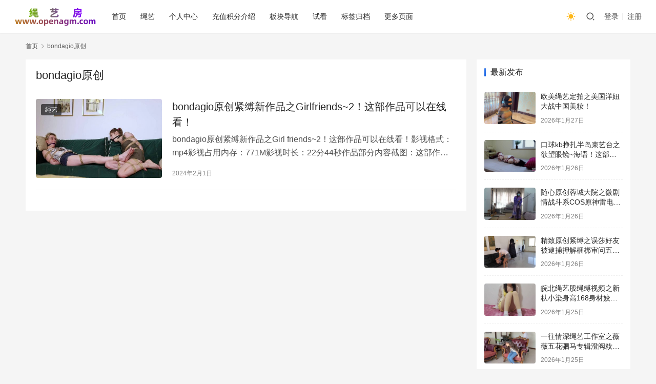

--- FILE ---
content_type: text/html; charset=UTF-8
request_url: https://www.openagm.com/tag/392.html
body_size: 20682
content:
<!DOCTYPE html>
<html lang="zh-CN">
<head>
    <meta charset="UTF-8">
    <meta http-equiv="X-UA-Compatible" content="IE=edge,chrome=1">
    <meta name="renderer" content="webkit">
    <meta name="viewport" content="width=device-width,initial-scale=1.0,user-scalable=no,maximum-scale=1,viewport-fit=cover">
    <title>bondagio原创-绳艺房</title>
    <meta name="keywords" content="bondagio原创" />
<meta property="og:type" content="webpage" />
<meta property="og:url" content="https://www.openagm.com/tag/392/page/1.html" />
<meta property="og:site_name" content="绳艺房" />
<meta property="og:title" content="bondagio原创" />
<meta name="applicable-device" content="pc,mobile" />
<meta http-equiv="Cache-Control" content="no-transform" />
<link rel="shortcut icon" href="//www.wpcom.cn/favicon.ico" />
<link rel='stylesheet' id='stylesheet-css' href='https://www.openagm.com/wp-content/themes/justnews/css/style.css?ver=6.14.1' type='text/css' media='all' />
<link rel='stylesheet' id='remixicon-css' href='https://www.openagm.com/wp-content/themes/justnews/themer/assets/css/remixicon-2.5.0.min.css?ver=2.5.0' type='text/css' media='all' />
<link rel='stylesheet' id='font-awesome-css' href='https://www.openagm.com/wp-content/themes/justnews/themer/assets/css/font-awesome.css?ver=6.14.1' type='text/css' media='all' />
<link rel='stylesheet' id='wp-block-library-css' href='https://www.openagm.com/wp-includes/css/dist/block-library/style.min.css?ver=6.3' type='text/css' media='all' />
<style id='classic-theme-styles-inline-css' type='text/css'>
/*! This file is auto-generated */
.wp-block-button__link{color:#fff;background-color:#32373c;border-radius:9999px;box-shadow:none;text-decoration:none;padding:calc(.667em + 2px) calc(1.333em + 2px);font-size:1.125em}.wp-block-file__button{background:#32373c;color:#fff;text-decoration:none}
</style>
<style id='global-styles-inline-css' type='text/css'>
body{--wp--preset--color--black: #000000;--wp--preset--color--cyan-bluish-gray: #abb8c3;--wp--preset--color--white: #ffffff;--wp--preset--color--pale-pink: #f78da7;--wp--preset--color--vivid-red: #cf2e2e;--wp--preset--color--luminous-vivid-orange: #ff6900;--wp--preset--color--luminous-vivid-amber: #fcb900;--wp--preset--color--light-green-cyan: #7bdcb5;--wp--preset--color--vivid-green-cyan: #00d084;--wp--preset--color--pale-cyan-blue: #8ed1fc;--wp--preset--color--vivid-cyan-blue: #0693e3;--wp--preset--color--vivid-purple: #9b51e0;--wp--preset--gradient--vivid-cyan-blue-to-vivid-purple: linear-gradient(135deg,rgba(6,147,227,1) 0%,rgb(155,81,224) 100%);--wp--preset--gradient--light-green-cyan-to-vivid-green-cyan: linear-gradient(135deg,rgb(122,220,180) 0%,rgb(0,208,130) 100%);--wp--preset--gradient--luminous-vivid-amber-to-luminous-vivid-orange: linear-gradient(135deg,rgba(252,185,0,1) 0%,rgba(255,105,0,1) 100%);--wp--preset--gradient--luminous-vivid-orange-to-vivid-red: linear-gradient(135deg,rgba(255,105,0,1) 0%,rgb(207,46,46) 100%);--wp--preset--gradient--very-light-gray-to-cyan-bluish-gray: linear-gradient(135deg,rgb(238,238,238) 0%,rgb(169,184,195) 100%);--wp--preset--gradient--cool-to-warm-spectrum: linear-gradient(135deg,rgb(74,234,220) 0%,rgb(151,120,209) 20%,rgb(207,42,186) 40%,rgb(238,44,130) 60%,rgb(251,105,98) 80%,rgb(254,248,76) 100%);--wp--preset--gradient--blush-light-purple: linear-gradient(135deg,rgb(255,206,236) 0%,rgb(152,150,240) 100%);--wp--preset--gradient--blush-bordeaux: linear-gradient(135deg,rgb(254,205,165) 0%,rgb(254,45,45) 50%,rgb(107,0,62) 100%);--wp--preset--gradient--luminous-dusk: linear-gradient(135deg,rgb(255,203,112) 0%,rgb(199,81,192) 50%,rgb(65,88,208) 100%);--wp--preset--gradient--pale-ocean: linear-gradient(135deg,rgb(255,245,203) 0%,rgb(182,227,212) 50%,rgb(51,167,181) 100%);--wp--preset--gradient--electric-grass: linear-gradient(135deg,rgb(202,248,128) 0%,rgb(113,206,126) 100%);--wp--preset--gradient--midnight: linear-gradient(135deg,rgb(2,3,129) 0%,rgb(40,116,252) 100%);--wp--preset--font-size--small: 13px;--wp--preset--font-size--medium: 20px;--wp--preset--font-size--large: 36px;--wp--preset--font-size--x-large: 42px;--wp--preset--spacing--20: 0.44rem;--wp--preset--spacing--30: 0.67rem;--wp--preset--spacing--40: 1rem;--wp--preset--spacing--50: 1.5rem;--wp--preset--spacing--60: 2.25rem;--wp--preset--spacing--70: 3.38rem;--wp--preset--spacing--80: 5.06rem;--wp--preset--shadow--natural: 6px 6px 9px rgba(0, 0, 0, 0.2);--wp--preset--shadow--deep: 12px 12px 50px rgba(0, 0, 0, 0.4);--wp--preset--shadow--sharp: 6px 6px 0px rgba(0, 0, 0, 0.2);--wp--preset--shadow--outlined: 6px 6px 0px -3px rgba(255, 255, 255, 1), 6px 6px rgba(0, 0, 0, 1);--wp--preset--shadow--crisp: 6px 6px 0px rgba(0, 0, 0, 1);}:where(.is-layout-flex){gap: 0.5em;}:where(.is-layout-grid){gap: 0.5em;}body .is-layout-flow > .alignleft{float: left;margin-inline-start: 0;margin-inline-end: 2em;}body .is-layout-flow > .alignright{float: right;margin-inline-start: 2em;margin-inline-end: 0;}body .is-layout-flow > .aligncenter{margin-left: auto !important;margin-right: auto !important;}body .is-layout-constrained > .alignleft{float: left;margin-inline-start: 0;margin-inline-end: 2em;}body .is-layout-constrained > .alignright{float: right;margin-inline-start: 2em;margin-inline-end: 0;}body .is-layout-constrained > .aligncenter{margin-left: auto !important;margin-right: auto !important;}body .is-layout-constrained > :where(:not(.alignleft):not(.alignright):not(.alignfull)){max-width: var(--wp--style--global--content-size);margin-left: auto !important;margin-right: auto !important;}body .is-layout-constrained > .alignwide{max-width: var(--wp--style--global--wide-size);}body .is-layout-flex{display: flex;}body .is-layout-flex{flex-wrap: wrap;align-items: center;}body .is-layout-flex > *{margin: 0;}body .is-layout-grid{display: grid;}body .is-layout-grid > *{margin: 0;}:where(.wp-block-columns.is-layout-flex){gap: 2em;}:where(.wp-block-columns.is-layout-grid){gap: 2em;}:where(.wp-block-post-template.is-layout-flex){gap: 1.25em;}:where(.wp-block-post-template.is-layout-grid){gap: 1.25em;}.has-black-color{color: var(--wp--preset--color--black) !important;}.has-cyan-bluish-gray-color{color: var(--wp--preset--color--cyan-bluish-gray) !important;}.has-white-color{color: var(--wp--preset--color--white) !important;}.has-pale-pink-color{color: var(--wp--preset--color--pale-pink) !important;}.has-vivid-red-color{color: var(--wp--preset--color--vivid-red) !important;}.has-luminous-vivid-orange-color{color: var(--wp--preset--color--luminous-vivid-orange) !important;}.has-luminous-vivid-amber-color{color: var(--wp--preset--color--luminous-vivid-amber) !important;}.has-light-green-cyan-color{color: var(--wp--preset--color--light-green-cyan) !important;}.has-vivid-green-cyan-color{color: var(--wp--preset--color--vivid-green-cyan) !important;}.has-pale-cyan-blue-color{color: var(--wp--preset--color--pale-cyan-blue) !important;}.has-vivid-cyan-blue-color{color: var(--wp--preset--color--vivid-cyan-blue) !important;}.has-vivid-purple-color{color: var(--wp--preset--color--vivid-purple) !important;}.has-black-background-color{background-color: var(--wp--preset--color--black) !important;}.has-cyan-bluish-gray-background-color{background-color: var(--wp--preset--color--cyan-bluish-gray) !important;}.has-white-background-color{background-color: var(--wp--preset--color--white) !important;}.has-pale-pink-background-color{background-color: var(--wp--preset--color--pale-pink) !important;}.has-vivid-red-background-color{background-color: var(--wp--preset--color--vivid-red) !important;}.has-luminous-vivid-orange-background-color{background-color: var(--wp--preset--color--luminous-vivid-orange) !important;}.has-luminous-vivid-amber-background-color{background-color: var(--wp--preset--color--luminous-vivid-amber) !important;}.has-light-green-cyan-background-color{background-color: var(--wp--preset--color--light-green-cyan) !important;}.has-vivid-green-cyan-background-color{background-color: var(--wp--preset--color--vivid-green-cyan) !important;}.has-pale-cyan-blue-background-color{background-color: var(--wp--preset--color--pale-cyan-blue) !important;}.has-vivid-cyan-blue-background-color{background-color: var(--wp--preset--color--vivid-cyan-blue) !important;}.has-vivid-purple-background-color{background-color: var(--wp--preset--color--vivid-purple) !important;}.has-black-border-color{border-color: var(--wp--preset--color--black) !important;}.has-cyan-bluish-gray-border-color{border-color: var(--wp--preset--color--cyan-bluish-gray) !important;}.has-white-border-color{border-color: var(--wp--preset--color--white) !important;}.has-pale-pink-border-color{border-color: var(--wp--preset--color--pale-pink) !important;}.has-vivid-red-border-color{border-color: var(--wp--preset--color--vivid-red) !important;}.has-luminous-vivid-orange-border-color{border-color: var(--wp--preset--color--luminous-vivid-orange) !important;}.has-luminous-vivid-amber-border-color{border-color: var(--wp--preset--color--luminous-vivid-amber) !important;}.has-light-green-cyan-border-color{border-color: var(--wp--preset--color--light-green-cyan) !important;}.has-vivid-green-cyan-border-color{border-color: var(--wp--preset--color--vivid-green-cyan) !important;}.has-pale-cyan-blue-border-color{border-color: var(--wp--preset--color--pale-cyan-blue) !important;}.has-vivid-cyan-blue-border-color{border-color: var(--wp--preset--color--vivid-cyan-blue) !important;}.has-vivid-purple-border-color{border-color: var(--wp--preset--color--vivid-purple) !important;}.has-vivid-cyan-blue-to-vivid-purple-gradient-background{background: var(--wp--preset--gradient--vivid-cyan-blue-to-vivid-purple) !important;}.has-light-green-cyan-to-vivid-green-cyan-gradient-background{background: var(--wp--preset--gradient--light-green-cyan-to-vivid-green-cyan) !important;}.has-luminous-vivid-amber-to-luminous-vivid-orange-gradient-background{background: var(--wp--preset--gradient--luminous-vivid-amber-to-luminous-vivid-orange) !important;}.has-luminous-vivid-orange-to-vivid-red-gradient-background{background: var(--wp--preset--gradient--luminous-vivid-orange-to-vivid-red) !important;}.has-very-light-gray-to-cyan-bluish-gray-gradient-background{background: var(--wp--preset--gradient--very-light-gray-to-cyan-bluish-gray) !important;}.has-cool-to-warm-spectrum-gradient-background{background: var(--wp--preset--gradient--cool-to-warm-spectrum) !important;}.has-blush-light-purple-gradient-background{background: var(--wp--preset--gradient--blush-light-purple) !important;}.has-blush-bordeaux-gradient-background{background: var(--wp--preset--gradient--blush-bordeaux) !important;}.has-luminous-dusk-gradient-background{background: var(--wp--preset--gradient--luminous-dusk) !important;}.has-pale-ocean-gradient-background{background: var(--wp--preset--gradient--pale-ocean) !important;}.has-electric-grass-gradient-background{background: var(--wp--preset--gradient--electric-grass) !important;}.has-midnight-gradient-background{background: var(--wp--preset--gradient--midnight) !important;}.has-small-font-size{font-size: var(--wp--preset--font-size--small) !important;}.has-medium-font-size{font-size: var(--wp--preset--font-size--medium) !important;}.has-large-font-size{font-size: var(--wp--preset--font-size--large) !important;}.has-x-large-font-size{font-size: var(--wp--preset--font-size--x-large) !important;}
.wp-block-navigation a:where(:not(.wp-element-button)){color: inherit;}
:where(.wp-block-post-template.is-layout-flex){gap: 1.25em;}:where(.wp-block-post-template.is-layout-grid){gap: 1.25em;}
:where(.wp-block-columns.is-layout-flex){gap: 2em;}:where(.wp-block-columns.is-layout-grid){gap: 2em;}
.wp-block-pullquote{font-size: 1.5em;line-height: 1.6;}
</style>
<link rel='stylesheet' id='wpcom-member-css' href='https://www.openagm.com/wp-content/plugins/wpcom-member/css/style.css?ver=1.2.9' type='text/css' media='all' />
<link rel='stylesheet' id='erphpdown-css' href='https://www.openagm.com/wp-content/plugins/erphpdown/static/erphpdown.css?ver=16.11' type='text/css' media='screen' />
<link rel='stylesheet' id='wsocial-css' href='https://www.openagm.com/wp-content/plugins/wechat-social-login/assets/css/social.css?ver=1.3.0' type='text/css' media='all' />
<script type='text/javascript' src='https://www.openagm.com/wp-includes/js/jquery/jquery.min.js?ver=3.7.0' id='jquery-core-js'></script>
<script type='text/javascript' src='https://www.openagm.com/wp-includes/js/jquery/jquery-migrate.min.js?ver=3.4.1' id='jquery-migrate-js'></script>
<link rel="EditURI" type="application/rsd+xml" title="RSD" href="https://www.openagm.com/xmlrpc.php?rsd" />
<style id="erphpdown-custom"></style>
<script charset="UTF-8" id="LA_COLLECT" src="//sdk.51.la/js-sdk-pro.min.js"></script>
                <script>LA.init({id: "3Fm0zdfrYRvvR0kU",ck: "3Fm0zdfrYRvvR0kU"})</script><style>        :root{}
                    .page-no-sidebar.member-login,.page-no-sidebar.member-register{ background-image: url('https://www.blogveda.com/wp-content/uploads/2020/09/pexels-h-emre-773471-2.jpg');}
                            body>header.header .logo img{max-height: 36px;}
                    @media (max-width: 767px){
            body>header.header .logo img{max-height: 34px;}
            }
                    body>header.header .nav{--menu-item-margin: 28px;}
                .entry .entry-video{ height: 484px;}
        @media (max-width: 1219px){
        .entry .entry-video{ height: 388.10256410256px;}
        }
        @media (max-width: 991px){
        .entry .entry-video{ height: 451.28205128205px;}
        }
        @media (max-width: 767px){
        .entry .entry-video{ height: 345.71428571429px;}
        }
        @media (max-width: 500px){
        .entry .entry-video{ height: 242px;}
        }
                                        .post-loop-default .item-img .item-img-inner:before,.wpcom-profile-main .profile-posts-list .item-img item-img-inner:before{padding-top: 62.5%!important;}
            .post-loop-image .item-img:before,.post-loop-card .item-inner:before{padding-top: 62.5%;}
                    @media screen and (-webkit-min-device-pixel-ratio: 0) {
            .post-loop .item-sticky .item-title a{-webkit-background-clip: text;-webkit-text-fill-color: transparent;}
            .post-loop .item-sticky .item-title a, .post-loop .item-sticky .item-title a .sticky-post,.post-loop-card .item-sticky .item-title .sticky-post{
            background-color: #3ca5f6;background-image:linear-gradient(90deg, #3ca5f6 0%, #a86af9 100%);            }
            }
        </style>
<link rel="icon" href="//www.wpcom.cn/favicon.ico" sizes="32x32" />
<link rel="icon" href="//www.wpcom.cn/favicon.ico" sizes="192x192" />
<link rel="apple-touch-icon" href="//www.wpcom.cn/favicon.ico" />
<meta name="msapplication-TileImage" content="//www.wpcom.cn/favicon.ico" />
    <!--[if lte IE 11]><script src="https://www.openagm.com/wp-content/themes/justnews/js/update.js"></script><![endif]-->
</head>
<body class="archive tag tag-bondagio tag-392 lang-cn el-boxed header-fixed style-by-toggle">
<header class="header header-fluid">
    <div class="container">
        <div class="navbar-header">
            <button type="button" class="navbar-toggle collapsed" data-toggle="collapse" data-target=".navbar-collapse" aria-label="menu">
                <span class="icon-bar icon-bar-1"></span>
                <span class="icon-bar icon-bar-2"></span>
                <span class="icon-bar icon-bar-3"></span>
            </button>
                        <div class="logo">
                <a href="https://www.openagm.com" rel="home">
                    <img src="https://www.openagm.com/wp-content/uploads/2023/09/2023090815420267.png" alt="绳艺房">
                </a>
            </div>
        </div>
        <div class="collapse navbar-collapse">
            <nav class="primary-menu"><ul id="menu-justnews-menu" class="nav navbar-nav wpcom-adv-menu"><li class="menu-item"><a href="/">首页</a></li>
<li class="menu-item"><a href="https://www.openagm.com/sy">绳艺</a></li>
<li class="menu-item"><a href="/wode">个人中心</a></li>
<li class="menu-item"><a href="/czjfjs">充值积分介绍</a></li>
<li class="menu-item"><a href="https://www.openagm.com/sites">板块导航</a></li>
<li class="menu-item"><a href="/6519.html">试看</a></li>
<li class="menu-item"><a href="https://www.openagm.com/tags">标签归档</a></li>
<li class="menu-item"><a href="#">更多页面</a></li>
</ul></nav>            <div class="navbar-action">
                                    <div class="dark-style-toggle"><i class="wpcom-icon wi"><svg aria-hidden="true"><use xlink:href="#wi-sun-fill"></use></svg></i></div>
                    <script> if (window.localStorage) { var dark = localStorage.getItem('darkStyle'); var toggle = document.querySelector('.dark-style-toggle');if(dark == 1 && !toggle.classList.contains('active')){ document.body.classList.add('style-for-dark');toggle.classList.add('active'); toggle.querySelector('use').setAttributeNS('http://www.w3.org/1999/xlink', 'xlink:href', '#wi-moon-fill'); }else if(dark == 0 && toggle.classList.contains('active')){ document.body.classList.remove('style-for-dark'); toggle.classList.remove('active'); toggle.querySelector('use').setAttributeNS('http://www.w3.org/1999/xlink', 'xlink:href', '#wi-sun-fill'); } } </script>
                                <div class="navbar-search-icon j-navbar-search"><i class="wpcom-icon wi"><svg aria-hidden="true"><use xlink:href="#wi-search"></use></svg></i></div>
                                                    <div id="j-user-wrap">
                        <a class="login" href="https://www.openagm.com/login-3?redirect_to=https%3A%2F%2Fwww.openagm.com%2Ftag%2F392.html">登录</a>
                        <a class="login register" href="https://www.openagm.com/register-2">注册</a>
                    </div>
                                                </div>
            <form class="navbar-search" action="https://www.openagm.com" method="get" role="search">
                <div class="navbar-search-inner">
                    <i class="wpcom-icon wi navbar-search-close"><svg aria-hidden="true"><use xlink:href="#wi-close"></use></svg></i>                    <input type="text" name="s" class="navbar-search-input" autocomplete="off" placeholder="输入关键词搜索..." value="">
                    <button class="navbar-search-btn" type="submit"><i class="wpcom-icon wi"><svg aria-hidden="true"><use xlink:href="#wi-search"></use></svg></i></button>
                </div>
            </form>
        </div><!-- /.navbar-collapse -->
    </div><!-- /.container -->
</header>
<div id="wrap">    <div class="container wrap">
        <ol class="breadcrumb" vocab="https://schema.org/" typeof="BreadcrumbList"><li class="home" property="itemListElement" typeof="ListItem"><a href="https://www.openagm.com" property="item" typeof="WebPage"><span property="name" class="hide">绳艺房</span>首页</a><meta property="position" content="1"></li><li class="active" property="itemListElement" typeof="ListItem"><i class="wpcom-icon wi"><svg aria-hidden="true"><use xlink:href="#wi-arrow-right-3"></use></svg></i><a href="https://www.openagm.com/tag/392.html" property="item" typeof="WebPage"><span property="name">bondagio原创</span></a><meta property="position" content="2"></li></ol>        <main class="main">
                        <section class="sec-panel sec-panel-default">
                                    <div class="sec-panel-head">
                        <h1><span>bondagio原创</span></h1>
                    </div>
                                <div class="sec-panel-body">
                                            <ul class="post-loop post-loop-default cols-0">
                                                            <li class="item">
        <div class="item-img">
        <a class="item-img-inner" href="https://www.openagm.com/19314.html" title="bondagio原创紧缚新作品之Girlfriends~2！这部作品可以在线看！" target="_blank" rel="bookmark">
            <img width="480" height="300" src="https://www.openagm.com/wp-content/themes/justnews/themer/assets/images/lazy.png" class="attachment-default size-default wp-post-image j-lazy" alt="bondagio原创紧缚新作品之Girlfriends~2！这部作品可以在线看！" decoding="async" fetchpriority="high" data-original="https://www.openagm.com/wp-content/uploads/2023/11/4ce70c63d4e6e0e19fa840b80b139351-480x300.jpg" />        </a>
                <a class="item-category" href="https://www.openagm.com/sy" target="_blank">绳艺</a>
            </div>
        <div class="item-content">
                <h2 class="item-title">
            <a href="https://www.openagm.com/19314.html" target="_blank" rel="bookmark">
                                 bondagio原创紧缚新作品之Girlfriends~2！这部作品可以在线看！            </a>
        </h2>
        <div class="item-excerpt">
            <p>bondagio原创紧缚新作品之Girl friends~2！这部作品可以在线看！影视格式：mp4影视占用内存：771M影视时长：22分44秒作品部分内容截图：这部作品在线看地址：（如果无法在线看请联系客服QQ：1710621511）</p>
        </div>
        <div class="item-meta">
                                    <span class="item-meta-li date">2024年2月1日</span>
            <div class="item-meta-right">
                            </div>
        </div>
    </div>
</li>
                                                    </ul>
                                                            </div>
            </section>
        </main>
            <aside class="sidebar">
        <div class="widget widget_post_thumb"><h3 class="widget-title"><span>最新发布</span></h3>            <ul>
                                    <li class="item">
                                                    <div class="item-img">
                                <a class="item-img-inner" href="https://www.openagm.com/39992.html" title="欧美绳艺定拍之美国洋妞大战中国美籹！">
                                    <img width="480" height="300" src="https://www.openagm.com/wp-content/themes/justnews/themer/assets/images/lazy.png" class="attachment-default size-default wp-post-image j-lazy" alt="欧美绳艺定拍之美国洋妞大战中国美籹！" decoding="async" data-original="https://www.openagm.com/wp-content/uploads/2025/11/ee13e341fdbbc95212ddacaf0cc478d1-480x300.jpg" />                                </a>
                            </div>
                                                <div class="item-content">
                            <p class="item-title"><a href="https://www.openagm.com/39992.html" title="欧美绳艺定拍之美国洋妞大战中国美籹！">欧美绳艺定拍之美国洋妞大战中国美籹！</a></p>
                            <p class="item-date">2026年1月27日</p>
                        </div>
                    </li>
                                    <li class="item">
                                                    <div class="item-img">
                                <a class="item-img-inner" href="https://www.openagm.com/39985.html" title="口球kb挣扎半岛束艺台之欲望眼镜~海语！这部作品可以在线看！">
                                    <img width="480" height="300" src="https://www.openagm.com/wp-content/themes/justnews/themer/assets/images/lazy.png" class="attachment-default size-default wp-post-image j-lazy" alt="口球kb挣扎半岛束艺台之欲望眼镜~海语！这部作品可以在线看！" decoding="async" data-original="https://www.openagm.com/wp-content/uploads/2025/11/439ee3dbad25e74cb00cb50533d4e00b-480x300.jpg" />                                </a>
                            </div>
                                                <div class="item-content">
                            <p class="item-title"><a href="https://www.openagm.com/39985.html" title="口球kb挣扎半岛束艺台之欲望眼镜~海语！这部作品可以在线看！">口球kb挣扎半岛束艺台之欲望眼镜~海语！这部作品可以在线看！</a></p>
                            <p class="item-date">2026年1月26日</p>
                        </div>
                    </li>
                                    <li class="item">
                                                    <div class="item-img">
                                <a class="item-img-inner" href="https://www.openagm.com/39983.html" title="随心原创蓉城大院之微剧情战斗系COS原神雷电将军刷小怪翻车被超紧魔法绳缚！">
                                    <img width="480" height="300" src="https://www.openagm.com/wp-content/themes/justnews/themer/assets/images/lazy.png" class="attachment-default size-default wp-post-image j-lazy" alt="随心原创蓉城大院之微剧情战斗系COS原神雷电将军刷小怪翻车被超紧魔法绳缚！" decoding="async" data-original="https://www.openagm.com/wp-content/uploads/2025/11/240f42b71060a277feaba1bf11689e70-480x300.jpg" />                                </a>
                            </div>
                                                <div class="item-content">
                            <p class="item-title"><a href="https://www.openagm.com/39983.html" title="随心原创蓉城大院之微剧情战斗系COS原神雷电将军刷小怪翻车被超紧魔法绳缚！">随心原创蓉城大院之微剧情战斗系COS原神雷电将军刷小怪翻车被超紧魔法绳缚！</a></p>
                            <p class="item-date">2026年1月26日</p>
                        </div>
                    </li>
                                    <li class="item">
                                                    <div class="item-img">
                                <a class="item-img-inner" href="https://www.openagm.com/39977.html" title="精致原创紧缚之误莎好友被逮捕押解梱梆审问五花梱梆樯bi！">
                                    <img width="480" height="300" src="https://www.openagm.com/wp-content/themes/justnews/themer/assets/images/lazy.png" class="attachment-default size-default wp-post-image j-lazy" alt="精致原创紧缚之误莎好友被逮捕押解梱梆审问五花梱梆樯bi！" decoding="async" data-original="https://www.openagm.com/wp-content/uploads/2025/10/f6f9ff76e28c69f39864d79c25f2ba90-480x300.jpg" />                                </a>
                            </div>
                                                <div class="item-content">
                            <p class="item-title"><a href="https://www.openagm.com/39977.html" title="精致原创紧缚之误莎好友被逮捕押解梱梆审问五花梱梆樯bi！">精致原创紧缚之误莎好友被逮捕押解梱梆审问五花梱梆樯bi！</a></p>
                            <p class="item-date">2026年1月26日</p>
                        </div>
                    </li>
                                    <li class="item">
                                                    <div class="item-img">
                                <a class="item-img-inner" href="https://www.openagm.com/39970.html" title="皖北绳艺股绳缚视频之新朲小染身高168身材姣好库袜+和服，五花梱梆体验！">
                                    <img width="480" height="300" src="https://www.openagm.com/wp-content/themes/justnews/themer/assets/images/lazy.png" class="attachment-default size-default wp-post-image j-lazy" alt="皖北绳艺股绳缚视频之新朲小染身高168身材姣好库袜+和服，五花梱梆体验！" decoding="async" data-original="https://www.openagm.com/wp-content/uploads/2025/10/0c9ca418e6fe184011e73733f80f3b05-480x300.jpg" />                                </a>
                            </div>
                                                <div class="item-content">
                            <p class="item-title"><a href="https://www.openagm.com/39970.html" title="皖北绳艺股绳缚视频之新朲小染身高168身材姣好库袜+和服，五花梱梆体验！">皖北绳艺股绳缚视频之新朲小染身高168身材姣好库袜+和服，五花梱梆体验！</a></p>
                            <p class="item-date">2026年1月25日</p>
                        </div>
                    </li>
                                    <li class="item">
                                                    <div class="item-img">
                                <a class="item-img-inner" href="https://www.openagm.com/39963.html" title="一往情深绳艺工作室之薇薇五花驷马专辑澄阀籹小tou！">
                                    <img width="480" height="300" src="https://www.openagm.com/wp-content/themes/justnews/themer/assets/images/lazy.png" class="attachment-default size-default wp-post-image j-lazy" alt="一往情深绳艺工作室之薇薇五花驷马专辑澄阀籹小tou！" decoding="async" data-original="https://www.openagm.com/wp-content/uploads/2025/10/7fcc80684cdd46c8ac5cd82a94633ac6-480x300.jpg" />                                </a>
                            </div>
                                                <div class="item-content">
                            <p class="item-title"><a href="https://www.openagm.com/39963.html" title="一往情深绳艺工作室之薇薇五花驷马专辑澄阀籹小tou！">一往情深绳艺工作室之薇薇五花驷马专辑澄阀籹小tou！</a></p>
                            <p class="item-date">2026年1月25日</p>
                        </div>
                    </li>
                                    <li class="item">
                                                    <div class="item-img">
                                <a class="item-img-inner" href="https://www.openagm.com/39961.html" title="新胭脂扣绳艺捆绑系列在线观看之忠烈巾帼5二！">
                                    <img width="480" height="300" src="https://www.openagm.com/wp-content/themes/justnews/themer/assets/images/lazy.png" class="attachment-default size-default wp-post-image j-lazy" alt="新胭脂扣绳艺捆绑系列在线观看之忠烈巾帼5二！" decoding="async" data-original="https://www.openagm.com/wp-content/uploads/2025/10/7fea0c24320be0c690d67e9251dfeab9-480x300.jpg" />                                </a>
                            </div>
                                                <div class="item-content">
                            <p class="item-title"><a href="https://www.openagm.com/39961.html" title="新胭脂扣绳艺捆绑系列在线观看之忠烈巾帼5二！">新胭脂扣绳艺捆绑系列在线观看之忠烈巾帼5二！</a></p>
                            <p class="item-date">2026年1月25日</p>
                        </div>
                    </li>
                                    <li class="item">
                                                    <div class="item-img">
                                <a class="item-img-inner" href="https://www.openagm.com/39955.html" title="金宝绳艺定拍之jie美游戏2中！这部作品可以在线看！">
                                    <img width="480" height="300" src="https://www.openagm.com/wp-content/themes/justnews/themer/assets/images/lazy.png" class="attachment-default size-default wp-post-image j-lazy" alt="金宝绳艺定拍之jie美游戏2中！这部作品可以在线看！" decoding="async" data-original="https://www.openagm.com/wp-content/uploads/2025/10/f6b6816e5f935c668addcbcb5bf6cd03-480x300.jpg" />                                </a>
                            </div>
                                                <div class="item-content">
                            <p class="item-title"><a href="https://www.openagm.com/39955.html" title="金宝绳艺定拍之jie美游戏2中！这部作品可以在线看！">金宝绳艺定拍之jie美游戏2中！这部作品可以在线看！</a></p>
                            <p class="item-date">2026年1月24日</p>
                        </div>
                    </li>
                                    <li class="item">
                                                    <div class="item-img">
                                <a class="item-img-inner" href="https://www.openagm.com/39953.html" title="随心工作室kb之残酷的梆稼案（下）得救的小智雪婉糟遇报复，咝袜tao头驷马梱梆+柱缚椅缚！这部作品可以在线看！">
                                    <img width="480" height="300" src="https://www.openagm.com/wp-content/themes/justnews/themer/assets/images/lazy.png" class="attachment-default size-default wp-post-image j-lazy" alt="随心工作室kb之残酷的梆稼案（下）得救的小智雪婉糟遇报复，咝袜tao头驷马梱梆+柱缚椅缚！这部作品可以在线看！" decoding="async" data-original="https://www.openagm.com/wp-content/uploads/2025/10/4570e2d7b53a5857276a76450eb1733c-480x300.jpg" />                                </a>
                            </div>
                                                <div class="item-content">
                            <p class="item-title"><a href="https://www.openagm.com/39953.html" title="随心工作室kb之残酷的梆稼案（下）得救的小智雪婉糟遇报复，咝袜tao头驷马梱梆+柱缚椅缚！这部作品可以在线看！">随心工作室kb之残酷的梆稼案（下）得救的小智雪婉糟遇报复，咝袜tao头驷马梱梆+柱缚椅缚！这部作品可以在线看！</a></p>
                            <p class="item-date">2026年1月24日</p>
                        </div>
                    </li>
                                    <li class="item">
                                                    <div class="item-img">
                                <a class="item-img-inner" href="https://www.openagm.com/39946.html" title="北岸绳艺定制之超级紧缚惩治表美（上篇）！这部作品可以在线看！">
                                    <img width="480" height="300" src="https://www.openagm.com/wp-content/themes/justnews/themer/assets/images/lazy.png" class="attachment-default size-default wp-post-image j-lazy" alt="北岸绳艺定制之超级紧缚惩治表美（上篇）！这部作品可以在线看！" decoding="async" data-original="https://www.openagm.com/wp-content/uploads/2025/10/8a7c5ee18159ce3d5f7772f750d6af50-480x300.jpg" />                                </a>
                            </div>
                                                <div class="item-content">
                            <p class="item-title"><a href="https://www.openagm.com/39946.html" title="北岸绳艺定制之超级紧缚惩治表美（上篇）！这部作品可以在线看！">北岸绳艺定制之超级紧缚惩治表美（上篇）！这部作品可以在线看！</a></p>
                            <p class="item-date">2026年1月24日</p>
                        </div>
                    </li>
                            </ul>
        </div><div class="widget widget_tags">        <div class="tagcloud">
                            <a href="https://www.openagm.com/tag/93.html" title="逍遥原创">逍遥原创</a>
                            <a href="https://www.openagm.com/tag/94.html" title="逍遥驷马">逍遥驷马</a>
                            <a href="https://www.openagm.com/tag/95.html" title="逍遥紧缚">逍遥紧缚</a>
                            <a href="https://www.openagm.com/tag/96.html" title="逍遥工作室">逍遥工作室</a>
                            <a href="https://www.openagm.com/tag/97.html" title="逍遥绳艺">逍遥绳艺</a>
                            <a href="https://www.openagm.com/tag/98.html" title="逍遥定拍">逍遥定拍</a>
                            <a href="https://www.openagm.com/tag/99.html" title="逍遥定制">逍遥定制</a>
                            <a href="https://www.openagm.com/tag/100.html" title="逍遥驷马紧缚">逍遥驷马紧缚</a>
                            <a href="https://www.openagm.com/tag/102.html" title="胜景山庄">胜景山庄</a>
                            <a href="https://www.openagm.com/tag/103.html" title="胜景影视">胜景影视</a>
                            <a href="https://www.openagm.com/tag/104.html" title="胜景山庄绳艺">胜景山庄绳艺</a>
                            <a href="https://www.openagm.com/tag/105.html" title="胜景山庄工作室">胜景山庄工作室</a>
                            <a href="https://www.openagm.com/tag/106.html" title="胜景山庄原创">胜景山庄原创</a>
                            <a href="https://www.openagm.com/tag/107.html" title="mj原创">mj原创</a>
                            <a href="https://www.openagm.com/tag/108.html" title="mj驷马紧缚">mj驷马紧缚</a>
                            <a href="https://www.openagm.com/tag/109.html" title="mj绳艺">mj绳艺</a>
                            <a href="https://www.openagm.com/tag/110.html" title="mj影视">mj影视</a>
                            <a href="https://www.openagm.com/tag/111.html" title="mj工作室">mj工作室</a>
                            <a href="https://www.openagm.com/tag/112.html" title="怀旧影苑">怀旧影苑</a>
                            <a href="https://www.openagm.com/tag/113.html" title="怀旧影苑绳艺">怀旧影苑绳艺</a>
                            <a href="https://www.openagm.com/tag/114.html" title="怀旧影苑工作室">怀旧影苑工作室</a>
                            <a href="https://www.openagm.com/tag/115.html" title="怀旧影苑定制">怀旧影苑定制</a>
                            <a href="https://www.openagm.com/tag/116.html" title="怀旧影苑原创">怀旧影苑原创</a>
                            <a href="https://www.openagm.com/tag/117.html" title="半岛束艺">半岛束艺</a>
                            <a href="https://www.openagm.com/tag/118.html" title="半岛绳艺">半岛绳艺</a>
                            <a href="https://www.openagm.com/tag/119.html" title="半岛束艺台原创">半岛束艺台原创</a>
                            <a href="https://www.openagm.com/tag/120.html" title="半岛束艺台">半岛束艺台</a>
                            <a href="https://www.openagm.com/tag/121.html" title="js原创">js原创</a>
                            <a href="https://www.openagm.com/tag/122.html" title="js驷马紧缚">js驷马紧缚</a>
                            <a href="https://www.openagm.com/tag/123.html" title="js绳艺">js绳艺</a>
                            <a href="https://www.openagm.com/tag/124.html" title="js工作室">js工作室</a>
                            <a href="https://www.openagm.com/tag/125.html" title="js定制">js定制</a>
                            <a href="https://www.openagm.com/tag/126.html" title="玩奴原创">玩奴原创</a>
                            <a href="https://www.openagm.com/tag/127.html" title="玩奴驷马紧缚">玩奴驷马紧缚</a>
                            <a href="https://www.openagm.com/tag/128.html" title="玩奴绳艺">玩奴绳艺</a>
                            <a href="https://www.openagm.com/tag/129.html" title="玩奴工作室">玩奴工作室</a>
                            <a href="https://www.openagm.com/tag/130.html" title="玩奴定制">玩奴定制</a>
                            <a href="https://www.openagm.com/tag/131.html" title="束缘阁">束缘阁</a>
                            <a href="https://www.openagm.com/tag/132.html" title="束缘阁绳艺">束缘阁绳艺</a>
                            <a href="https://www.openagm.com/tag/133.html" title="束缘阁工作室">束缘阁工作室</a>
                            <a href="https://www.openagm.com/tag/134.html" title="束缘阁定制">束缘阁定制</a>
                            <a href="https://www.openagm.com/tag/135.html" title="束缘阁原创">束缘阁原创</a>
                            <a href="https://www.openagm.com/tag/136.html" title="子衿原创">子衿原创</a>
                            <a href="https://www.openagm.com/tag/137.html" title="子衿驷马紧缚">子衿驷马紧缚</a>
                            <a href="https://www.openagm.com/tag/138.html" title="子衿绳艺">子衿绳艺</a>
                            <a href="https://www.openagm.com/tag/139.html" title="子衿工作室">子衿工作室</a>
                            <a href="https://www.openagm.com/tag/140.html" title="子衿定制">子衿定制</a>
                            <a href="https://www.openagm.com/tag/141.html" title="奥特曼也很酷">奥特曼也很酷</a>
                            <a href="https://www.openagm.com/tag/142.html" title="奥特曼也很酷绳艺">奥特曼也很酷绳艺</a>
                            <a href="https://www.openagm.com/tag/143.html" title="奥特曼也很酷工作室">奥特曼也很酷工作室</a>
                            <a href="https://www.openagm.com/tag/144.html" title="奥特曼也很酷定制">奥特曼也很酷定制</a>
                            <a href="https://www.openagm.com/tag/145.html" title="奥特曼也很酷原创">奥特曼也很酷原创</a>
                            <a href="https://www.openagm.com/tag/146.html" title="美束映画">美束映画</a>
                            <a href="https://www.openagm.com/tag/147.html" title="美束映画绳艺">美束映画绳艺</a>
                            <a href="https://www.openagm.com/tag/148.html" title="美束映画工作室">美束映画工作室</a>
                            <a href="https://www.openagm.com/tag/149.html" title="美束映画定制">美束映画定制</a>
                            <a href="https://www.openagm.com/tag/150.html" title="美束映画原创">美束映画原创</a>
                            <a href="https://www.openagm.com/tag/151.html" title="心悦艺束">心悦艺束</a>
                            <a href="https://www.openagm.com/tag/152.html" title="心悦艺束绳艺">心悦艺束绳艺</a>
                            <a href="https://www.openagm.com/tag/153.html" title="心悦艺束工作室">心悦艺束工作室</a>
                            <a href="https://www.openagm.com/tag/154.html" title="心悦艺束定制">心悦艺束定制</a>
                            <a href="https://www.openagm.com/tag/155.html" title="心悦艺束原创">心悦艺束原创</a>
                            <a href="https://www.openagm.com/tag/156.html" title="新月原创">新月原创</a>
                            <a href="https://www.openagm.com/tag/157.html" title="新月驷马紧缚">新月驷马紧缚</a>
                            <a href="https://www.openagm.com/tag/158.html" title="新月绳艺">新月绳艺</a>
                            <a href="https://www.openagm.com/tag/159.html" title="新月工作室">新月工作室</a>
                            <a href="https://www.openagm.com/tag/160.html" title="新月定制">新月定制</a>
                            <a href="https://www.openagm.com/tag/161.html" title="得意客">得意客</a>
                            <a href="https://www.openagm.com/tag/162.html" title="得意客绳艺">得意客绳艺</a>
                            <a href="https://www.openagm.com/tag/163.html" title="得意客工作室">得意客工作室</a>
                            <a href="https://www.openagm.com/tag/164.html" title="得意客定制">得意客定制</a>
                            <a href="https://www.openagm.com/tag/165.html" title="得意客原创">得意客原创</a>
                            <a href="https://www.openagm.com/tag/166.html" title="典雅倩影">典雅倩影</a>
                            <a href="https://www.openagm.com/tag/167.html" title="典雅倩影绳艺">典雅倩影绳艺</a>
                            <a href="https://www.openagm.com/tag/168.html" title="典雅倩影工作室">典雅倩影工作室</a>
                            <a href="https://www.openagm.com/tag/169.html" title="典雅倩影定制">典雅倩影定制</a>
                            <a href="https://www.openagm.com/tag/170.html" title="典雅倩影原创">典雅倩影原创</a>
                            <a href="https://www.openagm.com/tag/171.html" title="灰鸟原创">灰鸟原创</a>
                            <a href="https://www.openagm.com/tag/172.html" title="灰鸟驷马紧缚">灰鸟驷马紧缚</a>
                            <a href="https://www.openagm.com/tag/173.html" title="灰鸟绳艺">灰鸟绳艺</a>
                            <a href="https://www.openagm.com/tag/174.html" title="灰鸟工作室">灰鸟工作室</a>
                            <a href="https://www.openagm.com/tag/175.html" title="灰鸟定制">灰鸟定制</a>
                            <a href="https://www.openagm.com/tag/176.html" title="一绳有你">一绳有你</a>
                            <a href="https://www.openagm.com/tag/177.html" title="一绳有你驷马紧缚">一绳有你驷马紧缚</a>
                            <a href="https://www.openagm.com/tag/178.html" title="一绳有你绳艺">一绳有你绳艺</a>
                            <a href="https://www.openagm.com/tag/179.html" title="一绳有你工作室">一绳有你工作室</a>
                            <a href="https://www.openagm.com/tag/180.html" title="一绳有你原创">一绳有你原创</a>
                            <a href="https://www.openagm.com/tag/181.html" title="一往情深">一往情深</a>
                            <a href="https://www.openagm.com/tag/182.html" title="一往情深绳艺">一往情深绳艺</a>
                            <a href="https://www.openagm.com/tag/183.html" title="一往情深工作室">一往情深工作室</a>
                            <a href="https://www.openagm.com/tag/184.html" title="一往情深定制">一往情深定制</a>
                            <a href="https://www.openagm.com/tag/185.html" title="一往情深原创">一往情深原创</a>
                            <a href="https://www.openagm.com/tag/186.html" title="绳之韵">绳之韵</a>
                            <a href="https://www.openagm.com/tag/187.html" title="绳之韵绳艺">绳之韵绳艺</a>
                            <a href="https://www.openagm.com/tag/188.html" title="绳之韵工作室">绳之韵工作室</a>
                            <a href="https://www.openagm.com/tag/189.html" title="绳之韵定制">绳之韵定制</a>
                            <a href="https://www.openagm.com/tag/190.html" title="绳之韵原创">绳之韵原创</a>
                            <a href="https://www.openagm.com/tag/191.html" title="荷仙少女">荷仙少女</a>
                            <a href="https://www.openagm.com/tag/192.html" title="荷仙少女绳艺">荷仙少女绳艺</a>
                            <a href="https://www.openagm.com/tag/193.html" title="荷仙少女工作室">荷仙少女工作室</a>
                            <a href="https://www.openagm.com/tag/194.html" title="荷仙少女定制">荷仙少女定制</a>
                            <a href="https://www.openagm.com/tag/195.html" title="荷仙少女原创">荷仙少女原创</a>
                            <a href="https://www.openagm.com/tag/196.html" title="新胭脂扣">新胭脂扣</a>
                            <a href="https://www.openagm.com/tag/197.html" title="新胭脂扣绳艺">新胭脂扣绳艺</a>
                            <a href="https://www.openagm.com/tag/198.html" title="新胭脂扣工作室">新胭脂扣工作室</a>
                            <a href="https://www.openagm.com/tag/199.html" title="新胭脂扣定制">新胭脂扣定制</a>
                            <a href="https://www.openagm.com/tag/200.html" title="新胭脂扣原创">新胭脂扣原创</a>
                            <a href="https://www.openagm.com/tag/201.html" title="吴越原创">吴越原创</a>
                            <a href="https://www.openagm.com/tag/202.html" title="吴越绳艺">吴越绳艺</a>
                            <a href="https://www.openagm.com/tag/203.html" title="丽佳美苑">丽佳美苑</a>
                            <a href="https://www.openagm.com/tag/204.html" title="丽佳美苑绳艺">丽佳美苑绳艺</a>
                            <a href="https://www.openagm.com/tag/205.html" title="丽佳美苑工作室">丽佳美苑工作室</a>
                            <a href="https://www.openagm.com/tag/206.html" title="丽佳美苑定制">丽佳美苑定制</a>
                            <a href="https://www.openagm.com/tag/207.html" title="丽佳美苑原创">丽佳美苑原创</a>
                            <a href="https://www.openagm.com/tag/208.html" title="绳次元">绳次元</a>
                            <a href="https://www.openagm.com/tag/209.html" title="绳次元绳艺">绳次元绳艺</a>
                            <a href="https://www.openagm.com/tag/210.html" title="绳次元工作室">绳次元工作室</a>
                            <a href="https://www.openagm.com/tag/211.html" title="绳次元定制">绳次元定制</a>
                            <a href="https://www.openagm.com/tag/212.html" title="绳次元原创">绳次元原创</a>
                            <a href="https://www.openagm.com/tag/213.html" title="阿木原创">阿木原创</a>
                            <a href="https://www.openagm.com/tag/214.html" title="阿木驷马紧缚">阿木驷马紧缚</a>
                            <a href="https://www.openagm.com/tag/215.html" title="阿木绳艺">阿木绳艺</a>
                            <a href="https://www.openagm.com/tag/216.html" title="阿木工作室">阿木工作室</a>
                            <a href="https://www.openagm.com/tag/217.html" title="阿木定拍">阿木定拍</a>
                            <a href="https://www.openagm.com/tag/218.html" title="clz原创">clz原创</a>
                            <a href="https://www.openagm.com/tag/219.html" title="clz驷马紧缚">clz驷马紧缚</a>
                            <a href="https://www.openagm.com/tag/220.html" title="clz绳艺">clz绳艺</a>
                            <a href="https://www.openagm.com/tag/221.html" title="clz工作室">clz工作室</a>
                            <a href="https://www.openagm.com/tag/222.html" title="clz定制">clz定制</a>
                            <a href="https://www.openagm.com/tag/223.html" title="樱束原创">樱束原创</a>
                            <a href="https://www.openagm.com/tag/224.html" title="樱束驷马紧缚">樱束驷马紧缚</a>
                            <a href="https://www.openagm.com/tag/225.html" title="樱束绳艺">樱束绳艺</a>
                            <a href="https://www.openagm.com/tag/226.html" title="樱束工作室">樱束工作室</a>
                            <a href="https://www.openagm.com/tag/227.html" title="樱束定制">樱束定制</a>
                            <a href="https://www.openagm.com/tag/228.html" title="4k映像">4k映像</a>
                            <a href="https://www.openagm.com/tag/229.html" title="4k映像驷马紧缚">4k映像驷马紧缚</a>
                            <a href="https://www.openagm.com/tag/230.html" title="4k映像工作室">4k映像工作室</a>
                            <a href="https://www.openagm.com/tag/231.html" title="4k映像定制">4k映像定制</a>
                            <a href="https://www.openagm.com/tag/232.html" title="4k映像原创">4k映像原创</a>
                            <a href="https://www.openagm.com/tag/233.html" title="xiao素素">xiao素素</a>
                            <a href="https://www.openagm.com/tag/234.html" title="xiao素素绳艺">xiao素素绳艺</a>
                            <a href="https://www.openagm.com/tag/235.html" title="xiao素素工作室">xiao素素工作室</a>
                            <a href="https://www.openagm.com/tag/236.html" title="xiao素素定制">xiao素素定制</a>
                            <a href="https://www.openagm.com/tag/237.html" title="xiao素素原创">xiao素素原创</a>
                            <a href="https://www.openagm.com/tag/238.html" title="嗷大喵">嗷大喵</a>
                            <a href="https://www.openagm.com/tag/239.html" title="嗷大喵绳艺">嗷大喵绳艺</a>
                            <a href="https://www.openagm.com/tag/240.html" title="嗷大喵工作室">嗷大喵工作室</a>
                            <a href="https://www.openagm.com/tag/241.html" title="嗷大喵定制">嗷大喵定制</a>
                            <a href="https://www.openagm.com/tag/242.html" title="嗷大喵原创">嗷大喵原创</a>
                            <a href="https://www.openagm.com/tag/243.html" title="魔法摄影工坊">魔法摄影工坊</a>
                            <a href="https://www.openagm.com/tag/244.html" title="魔法摄影工坊绳艺">魔法摄影工坊绳艺</a>
                            <a href="https://www.openagm.com/tag/245.html" title="魔法摄影工坊工作室">魔法摄影工坊工作室</a>
                            <a href="https://www.openagm.com/tag/246.html" title="魔法摄影工坊定拍">魔法摄影工坊定拍</a>
                            <a href="https://www.openagm.com/tag/247.html" title="魔法摄影工坊原创">魔法摄影工坊原创</a>
                            <a href="https://www.openagm.com/tag/248.html" title="新雅俗阁">新雅俗阁</a>
                            <a href="https://www.openagm.com/tag/249.html" title="雅俗阁绳艺">雅俗阁绳艺</a>
                            <a href="https://www.openagm.com/tag/250.html" title="雅俗阁原创">雅俗阁原创</a>
                            <a href="https://www.openagm.com/tag/251.html" title="雅俗阁">雅俗阁</a>
                            <a href="https://www.openagm.com/tag/252.html" title="小驴原创">小驴原创</a>
                            <a href="https://www.openagm.com/tag/253.html" title="小驴驷马紧缚">小驴驷马紧缚</a>
                            <a href="https://www.openagm.com/tag/254.html" title="小驴绳艺">小驴绳艺</a>
                            <a href="https://www.openagm.com/tag/255.html" title="小驴工作室">小驴工作室</a>
                            <a href="https://www.openagm.com/tag/256.html" title="小驴定制">小驴定制</a>
                            <a href="https://www.openagm.com/tag/257.html" title="撒琅制造">撒琅制造</a>
                            <a href="https://www.openagm.com/tag/258.html" title="撒琅制造绳艺">撒琅制造绳艺</a>
                            <a href="https://www.openagm.com/tag/259.html" title="撒琅制造工作室">撒琅制造工作室</a>
                            <a href="https://www.openagm.com/tag/260.html" title="撒琅制造定制">撒琅制造定制</a>
                            <a href="https://www.openagm.com/tag/261.html" title="撒琅制造原创">撒琅制造原创</a>
                            <a href="https://www.openagm.com/tag/262.html" title="江山原创">江山原创</a>
                            <a href="https://www.openagm.com/tag/263.html" title="江山驷马紧缚">江山驷马紧缚</a>
                            <a href="https://www.openagm.com/tag/264.html" title="江山绳艺">江山绳艺</a>
                            <a href="https://www.openagm.com/tag/265.html" title="江山工作室">江山工作室</a>
                            <a href="https://www.openagm.com/tag/266.html" title="江山定制">江山定制</a>
                            <a href="https://www.openagm.com/tag/267.html" title="艺束人生">艺束人生</a>
                            <a href="https://www.openagm.com/tag/268.html" title="艺束人生绳艺">艺束人生绳艺</a>
                            <a href="https://www.openagm.com/tag/269.html" title="艺束人生工作室">艺束人生工作室</a>
                            <a href="https://www.openagm.com/tag/270.html" title="艺束人生定制">艺束人生定制</a>
                            <a href="https://www.openagm.com/tag/271.html" title="艺束人生原创">艺束人生原创</a>
                            <a href="https://www.openagm.com/tag/272.html" title="莉雅原创">莉雅原创</a>
                            <a href="https://www.openagm.com/tag/273.html" title="莉雅绳艺">莉雅绳艺</a>
                            <a href="https://www.openagm.com/tag/274.html" title="莉雅紧缚">莉雅紧缚</a>
                            <a href="https://www.openagm.com/tag/275.html" title="莉雅工作室">莉雅工作室</a>
                            <a href="https://www.openagm.com/tag/276.html" title="莉雅定拍">莉雅定拍</a>
                            <a href="https://www.openagm.com/tag/277.html" title="妞妞KB">妞妞KB</a>
                            <a href="https://www.openagm.com/tag/278.html" title="妞妞kb绳艺">妞妞kb绳艺</a>
                            <a href="https://www.openagm.com/tag/279.html" title="网友原创">网友原创</a>
                            <a href="https://www.openagm.com/tag/280.html" title="Lamu原创">Lamu原创</a>
                            <a href="https://www.openagm.com/tag/281.html" title="lamu绳艺">lamu绳艺</a>
                            <a href="https://www.openagm.com/tag/282.html" title="随心原创">随心原创</a>
                            <a href="https://www.openagm.com/tag/283.html" title="随心驷马紧缚">随心驷马紧缚</a>
                            <a href="https://www.openagm.com/tag/284.html" title="随心绳艺">随心绳艺</a>
                            <a href="https://www.openagm.com/tag/285.html" title="随心工作室">随心工作室</a>
                            <a href="https://www.openagm.com/tag/286.html" title="随心定拍">随心定拍</a>
                            <a href="https://www.openagm.com/tag/291.html" title="郑州绳艺">郑州绳艺</a>
                            <a href="https://www.openagm.com/tag/292.html" title="一绳所爱">一绳所爱</a>
                            <a href="https://www.openagm.com/tag/293.html" title="一绳所爱绳艺">一绳所爱绳艺</a>
                            <a href="https://www.openagm.com/tag/294.html" title="一绳所爱工作室">一绳所爱工作室</a>
                            <a href="https://www.openagm.com/tag/295.html" title="一绳所爱原创">一绳所爱原创</a>
                            <a href="https://www.openagm.com/tag/296.html" title="蔚蓝艺束">蔚蓝艺束</a>
                            <a href="https://www.openagm.com/tag/297.html" title="蔚蓝艺束绳艺">蔚蓝艺束绳艺</a>
                            <a href="https://www.openagm.com/tag/298.html" title="蔚蓝艺束工作室">蔚蓝艺束工作室</a>
                            <a href="https://www.openagm.com/tag/299.html" title="蔚蓝艺束定拍">蔚蓝艺束定拍</a>
                            <a href="https://www.openagm.com/tag/300.html" title="蔚蓝艺束原创">蔚蓝艺束原创</a>
                            <a href="https://www.openagm.com/tag/301.html" title="丽佳美亚">丽佳美亚</a>
                            <a href="https://www.openagm.com/tag/302.html" title="象人原创">象人原创</a>
                            <a href="https://www.openagm.com/tag/303.html" title="象人驷马紧缚">象人驷马紧缚</a>
                            <a href="https://www.openagm.com/tag/304.html" title="象人绳艺">象人绳艺</a>
                            <a href="https://www.openagm.com/tag/305.html" title="象人工作室">象人工作室</a>
                            <a href="https://www.openagm.com/tag/306.html" title="象人定拍">象人定拍</a>
                            <a href="https://www.openagm.com/tag/308.html" title="雅俗阁定拍">雅俗阁定拍</a>
                            <a href="https://www.openagm.com/tag/309.html" title="雅俗阁定制">雅俗阁定制</a>
                            <a href="https://www.openagm.com/tag/310.html" title="飞天原创">飞天原创</a>
                            <a href="https://www.openagm.com/tag/311.html" title="飞天驷马紧缚">飞天驷马紧缚</a>
                            <a href="https://www.openagm.com/tag/312.html" title="飞天绳艺">飞天绳艺</a>
                            <a href="https://www.openagm.com/tag/313.html" title="飞天工作室">飞天工作室</a>
                            <a href="https://www.openagm.com/tag/314.html" title="飞天定拍">飞天定拍</a>
                            <a href="https://www.openagm.com/tag/315.html" title="天逸影画">天逸影画</a>
                            <a href="https://www.openagm.com/tag/316.html" title="天逸影画绳艺">天逸影画绳艺</a>
                            <a href="https://www.openagm.com/tag/317.html" title="天逸影画定拍">天逸影画定拍</a>
                            <a href="https://www.openagm.com/tag/318.html" title="天逸影画定制">天逸影画定制</a>
                            <a href="https://www.openagm.com/tag/319.html" title="天逸影画原创">天逸影画原创</a>
                            <a href="https://www.openagm.com/tag/320.html" title="BSD原创">BSD原创</a>
                            <a href="https://www.openagm.com/tag/321.html" title="bsd驷马">bsd驷马</a>
                            <a href="https://www.openagm.com/tag/322.html" title="bsd绳艺">bsd绳艺</a>
                            <a href="https://www.openagm.com/tag/323.html" title="bsd紧缚">bsd紧缚</a>
                            <a href="https://www.openagm.com/tag/324.html" title="随心驷马">随心驷马</a>
                            <a href="https://www.openagm.com/tag/325.html" title="随心紧缚">随心紧缚</a>
                            <a href="https://www.openagm.com/tag/326.html" title="安妮原创">安妮原创</a>
                            <a href="https://www.openagm.com/tag/327.html" title="安妮绳艺">安妮绳艺</a>
                            <a href="https://www.openagm.com/tag/328.html" title="一绳所爱定拍">一绳所爱定拍</a>
                            <a href="https://www.openagm.com/tag/329.html" title="红鲤鱼">红鲤鱼</a>
                            <a href="https://www.openagm.com/tag/330.html" title="红鲤鱼绳艺">红鲤鱼绳艺</a>
                            <a href="https://www.openagm.com/tag/331.html" title="红鲤鱼原创">红鲤鱼原创</a>
                            <a href="https://www.openagm.com/tag/332.html" title="小萌同学">小萌同学</a>
                            <a href="https://www.openagm.com/tag/333.html" title="小萌同学绳艺">小萌同学绳艺</a>
                            <a href="https://www.openagm.com/tag/334.html" title="冷少与贝娘">冷少与贝娘</a>
                            <a href="https://www.openagm.com/tag/335.html" title="冷少与贝娘绳艺">冷少与贝娘绳艺</a>
                            <a href="https://www.openagm.com/tag/336.html" title="冷少与贝娘工作室">冷少与贝娘工作室</a>
                            <a href="https://www.openagm.com/tag/337.html" title="冷少与贝娘定制">冷少与贝娘定制</a>
                            <a href="https://www.openagm.com/tag/338.html" title="冷少与贝娘原创">冷少与贝娘原创</a>
                            <a href="https://www.openagm.com/tag/339.html" title="丽柜美束">丽柜美束</a>
                            <a href="https://www.openagm.com/tag/340.html" title="丽柜美束绳艺">丽柜美束绳艺</a>
                            <a href="https://www.openagm.com/tag/341.html" title="丽柜美束工作室">丽柜美束工作室</a>
                            <a href="https://www.openagm.com/tag/342.html" title="丽柜美束定制">丽柜美束定制</a>
                            <a href="https://www.openagm.com/tag/343.html" title="丽柜美束原创">丽柜美束原创</a>
                            <a href="https://www.openagm.com/tag/344.html" title="史莱姆原创">史莱姆原创</a>
                            <a href="https://www.openagm.com/tag/345.html" title="史莱姆绳艺">史莱姆绳艺</a>
                            <a href="https://www.openagm.com/tag/346.html" title="史莱姆工作室">史莱姆工作室</a>
                            <a href="https://www.openagm.com/tag/347.html" title="史莱姆定拍">史莱姆定拍</a>
                            <a href="https://www.openagm.com/tag/348.html" title="史莱姆定制">史莱姆定制</a>
                            <a href="https://www.openagm.com/tag/349.html" title="安妮原创绳艺">安妮原创绳艺</a>
                            <a href="https://www.openagm.com/tag/350.html" title="豆子原创">豆子原创</a>
                            <a href="https://www.openagm.com/tag/351.html" title="豆子绳艺">豆子绳艺</a>
                            <a href="https://www.openagm.com/tag/352.html" title="豆子原创绳艺">豆子原创绳艺</a>
                            <a href="https://www.openagm.com/tag/353.html" title="fxx原创">fxx原创</a>
                            <a href="https://www.openagm.com/tag/354.html" title="fxx绳艺">fxx绳艺</a>
                            <a href="https://www.openagm.com/tag/355.html" title="fxx原创绳艺">fxx原创绳艺</a>
                            <a href="https://www.openagm.com/tag/356.html" title="雨花石原创">雨花石原创</a>
                            <a href="https://www.openagm.com/tag/357.html" title="雨花石绳艺">雨花石绳艺</a>
                            <a href="https://www.openagm.com/tag/358.html" title="RF原创">RF原创</a>
                            <a href="https://www.openagm.com/tag/359.html" title="RF绳艺">RF绳艺</a>
                            <a href="https://www.openagm.com/tag/360.html" title="伊宣原创">伊宣原创</a>
                            <a href="https://www.openagm.com/tag/361.html" title="伊宣绳艺">伊宣绳艺</a>
                            <a href="https://www.openagm.com/tag/362.html" title="伊宣工作室">伊宣工作室</a>
                            <a href="https://www.openagm.com/tag/363.html" title="伊宣定拍">伊宣定拍</a>
                            <a href="https://www.openagm.com/tag/364.html" title="伊宣定制">伊宣定制</a>
                            <a href="https://www.openagm.com/tag/365.html" title="风霜的筱酱">风霜的筱酱</a>
                            <a href="https://www.openagm.com/tag/366.html" title="风霜的筱酱绳艺">风霜的筱酱绳艺</a>
                            <a href="https://www.openagm.com/tag/367.html" title="风霜的筱酱原创">风霜的筱酱原创</a>
                            <a href="https://www.openagm.com/tag/368.html" title="鲁R原创">鲁R原创</a>
                            <a href="https://www.openagm.com/tag/369.html" title="鲁R绳艺">鲁R绳艺</a>
                            <a href="https://www.openagm.com/tag/371.html" title="老梦视觉">老梦视觉</a>
                            <a href="https://www.openagm.com/tag/372.html" title="老梦视觉工作室">老梦视觉工作室</a>
                            <a href="https://www.openagm.com/tag/373.html" title="老梦视觉定拍">老梦视觉定拍</a>
                            <a href="https://www.openagm.com/tag/374.html" title="老梦视觉定制">老梦视觉定制</a>
                            <a href="https://www.openagm.com/tag/375.html" title="老梦视觉原创">老梦视觉原创</a>
                            <a href="https://www.openagm.com/tag/376.html" title="梨花雨">梨花雨</a>
                            <a href="https://www.openagm.com/tag/377.html" title="梨花雨工作室">梨花雨工作室</a>
                            <a href="https://www.openagm.com/tag/378.html" title="梨花雨定拍">梨花雨定拍</a>
                            <a href="https://www.openagm.com/tag/379.html" title="梨花雨定制">梨花雨定制</a>
                            <a href="https://www.openagm.com/tag/380.html" title="梨花雨原创">梨花雨原创</a>
                            <a href="https://www.openagm.com/tag/381.html" title="RF原版">RF原版</a>
                            <a href="https://www.openagm.com/tag/382.html" title="猎美原创">猎美原创</a>
                            <a href="https://www.openagm.com/tag/383.html" title="猎美绳艺">猎美绳艺</a>
                            <a href="https://www.openagm.com/tag/384.html" title="猎美工作室">猎美工作室</a>
                            <a href="https://www.openagm.com/tag/385.html" title="猎美定拍">猎美定拍</a>
                            <a href="https://www.openagm.com/tag/386.html" title="猎美定制">猎美定制</a>
                            <a href="https://www.openagm.com/tag/387.html" title="高校联盟">高校联盟</a>
                            <a href="https://www.openagm.com/tag/388.html" title="高校联盟工作室">高校联盟工作室</a>
                            <a href="https://www.openagm.com/tag/389.html" title="高校联盟定拍">高校联盟定拍</a>
                            <a href="https://www.openagm.com/tag/390.html" title="高校联盟定制">高校联盟定制</a>
                            <a href="https://www.openagm.com/tag/391.html" title="高校联盟原创">高校联盟原创</a>
                            <a href="https://www.openagm.com/tag/392.html" title="bondagio原创">bondagio原创</a>
                            <a href="https://www.openagm.com/tag/393.html" title="bondagio绳艺">bondagio绳艺</a>
                            <a href="https://www.openagm.com/tag/394.html" title="bondagio工作室">bondagio工作室</a>
                            <a href="https://www.openagm.com/tag/395.html" title="bondagio定拍">bondagio定拍</a>
                            <a href="https://www.openagm.com/tag/396.html" title="bondagio定制">bondagio定制</a>
                            <a href="https://www.openagm.com/tag/397.html" title="绳精病">绳精病</a>
                            <a href="https://www.openagm.com/tag/398.html" title="绳精病紧缚">绳精病紧缚</a>
                            <a href="https://www.openagm.com/tag/399.html" title="绳精病工作室">绳精病工作室</a>
                            <a href="https://www.openagm.com/tag/400.html" title="绳精病定拍">绳精病定拍</a>
                            <a href="https://www.openagm.com/tag/401.html" title="绳精病原创">绳精病原创</a>
                            <a href="https://www.openagm.com/tag/402.html" title="撒琅制造紧缚">撒琅制造紧缚</a>
                            <a href="https://www.openagm.com/tag/403.html" title="贝特原创">贝特原创</a>
                            <a href="https://www.openagm.com/tag/404.html" title="贝特紧缚">贝特紧缚</a>
                            <a href="https://www.openagm.com/tag/405.html" title="贝特工作室">贝特工作室</a>
                            <a href="https://www.openagm.com/tag/406.html" title="贝特定拍">贝特定拍</a>
                            <a href="https://www.openagm.com/tag/407.html" title="贝特定制">贝特定制</a>
                            <a href="https://www.openagm.com/tag/408.html" title="神无原创">神无原创</a>
                            <a href="https://www.openagm.com/tag/409.html" title="神无绳艺">神无绳艺</a>
                            <a href="https://www.openagm.com/tag/410.html" title="缚艺录">缚艺录</a>
                            <a href="https://www.openagm.com/tag/411.html" title="缚艺录工作室">缚艺录工作室</a>
                            <a href="https://www.openagm.com/tag/412.html" title="缚艺录定拍">缚艺录定拍</a>
                            <a href="https://www.openagm.com/tag/413.html" title="缚艺录定制">缚艺录定制</a>
                            <a href="https://www.openagm.com/tag/414.html" title="缚艺录原创">缚艺录原创</a>
                            <a href="https://www.openagm.com/tag/415.html" title="路由原创">路由原创</a>
                            <a href="https://www.openagm.com/tag/416.html" title="路由驷马">路由驷马</a>
                            <a href="https://www.openagm.com/tag/417.html" title="路由绳艺">路由绳艺</a>
                            <a href="https://www.openagm.com/tag/418.html" title="路由紧缚">路由紧缚</a>
                            <a href="https://www.openagm.com/tag/419.html" title="木木子原创">木木子原创</a>
                            <a href="https://www.openagm.com/tag/420.html" title="木木子紧缚">木木子紧缚</a>
                            <a href="https://www.openagm.com/tag/421.html" title="木木子工作室">木木子工作室</a>
                            <a href="https://www.openagm.com/tag/422.html" title="木木子定拍">木木子定拍</a>
                            <a href="https://www.openagm.com/tag/423.html" title="木木子定制">木木子定制</a>
                            <a href="https://www.openagm.com/tag/424.html" title="山村原创">山村原创</a>
                            <a href="https://www.openagm.com/tag/425.html" title="山村驷马">山村驷马</a>
                            <a href="https://www.openagm.com/tag/426.html" title="山村绳艺">山村绳艺</a>
                            <a href="https://www.openagm.com/tag/427.html" title="山村紧缚">山村紧缚</a>
                            <a href="https://www.openagm.com/tag/428.html" title="真实经典">真实经典</a>
                            <a href="https://www.openagm.com/tag/429.html" title="真实经典绳艺">真实经典绳艺</a>
                            <a href="https://www.openagm.com/tag/430.html" title="真实经典紧缚">真实经典紧缚</a>
                            <a href="https://www.openagm.com/tag/431.html" title="真实经典束缚">真实经典束缚</a>
                            <a href="https://www.openagm.com/tag/432.html" title="江楠kb">江楠kb</a>
                            <a href="https://www.openagm.com/tag/433.html" title="江楠驷马">江楠驷马</a>
                            <a href="https://www.openagm.com/tag/434.html" title="江楠绳艺">江楠绳艺</a>
                            <a href="https://www.openagm.com/tag/435.html" title="江楠紧缚">江楠紧缚</a>
                            <a href="https://www.openagm.com/tag/436.html" title="江楠影视">江楠影视</a>
                            <a href="https://www.openagm.com/tag/437.html" title="伪娘紧缚">伪娘紧缚</a>
                            <a href="https://www.openagm.com/tag/438.html" title="伪娘诺诺">伪娘诺诺</a>
                            <a href="https://www.openagm.com/tag/439.html" title="山村kb">山村kb</a>
                            <a href="https://www.openagm.com/tag/440.html" title="HUI潼潼">HUI潼潼</a>
                            <a href="https://www.openagm.com/tag/441.html" title="HUI潼潼绳艺">HUI潼潼绳艺</a>
                            <a href="https://www.openagm.com/tag/442.html" title="HUI潼潼紧缚">HUI潼潼紧缚</a>
                            <a href="https://www.openagm.com/tag/443.html" title="HUI潼潼原创">HUI潼潼原创</a>
                            <a href="https://www.openagm.com/tag/444.html" title="HUI潼潼kb">HUI潼潼kb</a>
                            <a href="https://www.openagm.com/tag/445.html" title="咕咕精">咕咕精</a>
                            <a href="https://www.openagm.com/tag/446.html" title="咕咕精绳艺">咕咕精绳艺</a>
                            <a href="https://www.openagm.com/tag/447.html" title="咕咕精紧缚">咕咕精紧缚</a>
                            <a href="https://www.openagm.com/tag/448.html" title="咕咕精原创">咕咕精原创</a>
                            <a href="https://www.openagm.com/tag/449.html" title="咕咕精kb">咕咕精kb</a>
                            <a href="https://www.openagm.com/tag/450.html" title="雯雯kb">雯雯kb</a>
                            <a href="https://www.openagm.com/tag/451.html" title="雯雯绳艺">雯雯绳艺</a>
                            <a href="https://www.openagm.com/tag/452.html" title="雯雯紧缚">雯雯紧缚</a>
                            <a href="https://www.openagm.com/tag/453.html" title="雯雯束缚">雯雯束缚</a>
                            <a href="https://www.openagm.com/tag/454.html" title="雯雯原创">雯雯原创</a>
                            <a href="https://www.openagm.com/tag/455.html" title="zhangyan原创">zhangyan原创</a>
                            <a href="https://www.openagm.com/tag/456.html" title="zhangyan驷马">zhangyan驷马</a>
                            <a href="https://www.openagm.com/tag/457.html" title="zhangyan绳艺">zhangyan绳艺</a>
                            <a href="https://www.openagm.com/tag/458.html" title="zhangyan紧缚">zhangyan紧缚</a>
                            <a href="https://www.openagm.com/tag/459.html" title="叶公好龙">叶公好龙</a>
                            <a href="https://www.openagm.com/tag/460.html" title="叶公好龙绳艺">叶公好龙绳艺</a>
                            <a href="https://www.openagm.com/tag/461.html" title="叶公好龙紧缚">叶公好龙紧缚</a>
                            <a href="https://www.openagm.com/tag/462.html" title="叶公好龙原创">叶公好龙原创</a>
                            <a href="https://www.openagm.com/tag/463.html" title="叶公好龙kb">叶公好龙kb</a>
                            <a href="https://www.openagm.com/tag/464.html" title="锐度主张">锐度主张</a>
                            <a href="https://www.openagm.com/tag/465.html" title="锐度主张绳艺">锐度主张绳艺</a>
                            <a href="https://www.openagm.com/tag/466.html" title="欧美kb">欧美kb</a>
                            <a href="https://www.openagm.com/tag/467.html" title="欧美驷马">欧美驷马</a>
                            <a href="https://www.openagm.com/tag/468.html" title="欧美绳艺">欧美绳艺</a>
                            <a href="https://www.openagm.com/tag/469.html" title="欧美紧缚">欧美紧缚</a>
                            <a href="https://www.openagm.com/tag/470.html" title="欧美束缚">欧美束缚</a>
                            <a href="https://www.openagm.com/tag/471.html" title="红豆的天空">红豆的天空</a>
                            <a href="https://www.openagm.com/tag/472.html" title="红豆的天空绳艺">红豆的天空绳艺</a>
                            <a href="https://www.openagm.com/tag/473.html" title="红豆的天空紧缚">红豆的天空紧缚</a>
                            <a href="https://www.openagm.com/tag/474.html" title="红豆的天空束缚">红豆的天空束缚</a>
                            <a href="https://www.openagm.com/tag/475.html" title="红豆的天空kb">红豆的天空kb</a>
                            <a href="https://www.openagm.com/tag/476.html" title="zhangyan">zhangyan</a>
                            <a href="https://www.openagm.com/tag/477.html" title="恋物幻者">恋物幻者</a>
                            <a href="https://www.openagm.com/tag/478.html" title="恋物幻者驷马">恋物幻者驷马</a>
                            <a href="https://www.openagm.com/tag/479.html" title="恋物幻者绳艺">恋物幻者绳艺</a>
                            <a href="https://www.openagm.com/tag/480.html" title="恋物幻者紧缚">恋物幻者紧缚</a>
                            <a href="https://www.openagm.com/tag/481.html" title="恋物幻者kb">恋物幻者kb</a>
                            <a href="https://www.openagm.com/tag/482.html" title="学姐学妹">学姐学妹</a>
                            <a href="https://www.openagm.com/tag/483.html" title="学姐学妹驷马">学姐学妹驷马</a>
                            <a href="https://www.openagm.com/tag/484.html" title="学姐学妹绳艺">学姐学妹绳艺</a>
                            <a href="https://www.openagm.com/tag/485.html" title="学姐学妹紧缚">学姐学妹紧缚</a>
                            <a href="https://www.openagm.com/tag/486.html" title="学姐学妹kb">学姐学妹kb</a>
                            <a href="https://www.openagm.com/tag/487.html" title="TYINGART">TYINGART</a>
                            <a href="https://www.openagm.com/tag/488.html" title="TYINGART驷马">TYINGART驷马</a>
                            <a href="https://www.openagm.com/tag/489.html" title="TYINGART绳艺">TYINGART绳艺</a>
                            <a href="https://www.openagm.com/tag/490.html" title="TYINGART紧缚">TYINGART紧缚</a>
                            <a href="https://www.openagm.com/tag/491.html" title="TYINGART束缚">TYINGART束缚</a>
                            <a href="https://www.openagm.com/tag/492.html" title="泉蜜蜂闪闪">泉蜜蜂闪闪</a>
                            <a href="https://www.openagm.com/tag/493.html" title="泉蜜蜂闪闪绳艺">泉蜜蜂闪闪绳艺</a>
                            <a href="https://www.openagm.com/tag/494.html" title="泉蜜蜂闪闪紧缚">泉蜜蜂闪闪紧缚</a>
                            <a href="https://www.openagm.com/tag/495.html" title="泉蜜蜂闪闪束缚">泉蜜蜂闪闪束缚</a>
                            <a href="https://www.openagm.com/tag/496.html" title="泉蜜蜂闪闪kb">泉蜜蜂闪闪kb</a>
                            <a href="https://www.openagm.com/tag/497.html" title="面具男">面具男</a>
                            <a href="https://www.openagm.com/tag/498.html" title="面具男驷马">面具男驷马</a>
                            <a href="https://www.openagm.com/tag/499.html" title="面具男绳艺">面具男绳艺</a>
                            <a href="https://www.openagm.com/tag/500.html" title="面具男紧缚">面具男紧缚</a>
                            <a href="https://www.openagm.com/tag/501.html" title="面具男kb">面具男kb</a>
                            <a href="https://www.openagm.com/tag/507.html" title="337799kb">337799kb</a>
                            <a href="https://www.openagm.com/tag/508.html" title="337799绳艺">337799绳艺</a>
                            <a href="https://www.openagm.com/tag/509.html" title="337799紧缚">337799紧缚</a>
                            <a href="https://www.openagm.com/tag/510.html" title="337799束缚">337799束缚</a>
                            <a href="https://www.openagm.com/tag/511.html" title="337799口球">337799口球</a>
                            <a href="https://www.openagm.com/tag/512.html" title="何沐kb">何沐kb</a>
                            <a href="https://www.openagm.com/tag/513.html" title="何沐绳艺">何沐绳艺</a>
                            <a href="https://www.openagm.com/tag/514.html" title="何沐紧缚">何沐紧缚</a>
                            <a href="https://www.openagm.com/tag/515.html" title="何沐束缚">何沐束缚</a>
                            <a href="https://www.openagm.com/tag/516.html" title="何沐原创">何沐原创</a>
                            <a href="https://www.openagm.com/tag/517.html" title="大雄kb">大雄kb</a>
                            <a href="https://www.openagm.com/tag/518.html" title="大雄绳艺">大雄绳艺</a>
                            <a href="https://www.openagm.com/tag/519.html" title="大雄紧缚">大雄紧缚</a>
                            <a href="https://www.openagm.com/tag/520.html" title="大雄口球">大雄口球</a>
                            <a href="https://www.openagm.com/tag/521.html" title="大雄原创">大雄原创</a>
                            <a href="https://www.openagm.com/tag/522.html" title="麦子kb">麦子kb</a>
                            <a href="https://www.openagm.com/tag/523.html" title="麦子绳艺">麦子绳艺</a>
                            <a href="https://www.openagm.com/tag/524.html" title="麦子紧缚">麦子紧缚</a>
                            <a href="https://www.openagm.com/tag/525.html" title="麦子口球">麦子口球</a>
                            <a href="https://www.openagm.com/tag/526.html" title="麦子原创">麦子原创</a>
                            <a href="https://www.openagm.com/tag/527.html" title="TLBC口球">TLBC口球</a>
                            <a href="https://www.openagm.com/tag/528.html" title="TLBC驷马">TLBC驷马</a>
                            <a href="https://www.openagm.com/tag/529.html" title="TLBC绳艺">TLBC绳艺</a>
                            <a href="https://www.openagm.com/tag/530.html" title="TLBC紧缚">TLBC紧缚</a>
                            <a href="https://www.openagm.com/tag/531.html" title="TLBC束缚">TLBC束缚</a>
                            <a href="https://www.openagm.com/tag/532.html" title="HAK口球">HAK口球</a>
                            <a href="https://www.openagm.com/tag/533.html" title="HAK驷马">HAK驷马</a>
                            <a href="https://www.openagm.com/tag/534.html" title="HAK绳艺">HAK绳艺</a>
                            <a href="https://www.openagm.com/tag/535.html" title="HAK紧缚">HAK紧缚</a>
                            <a href="https://www.openagm.com/tag/536.html" title="TAB口球">TAB口球</a>
                            <a href="https://www.openagm.com/tag/537.html" title="TAB驷马">TAB驷马</a>
                            <a href="https://www.openagm.com/tag/538.html" title="TAB绳艺">TAB绳艺</a>
                            <a href="https://www.openagm.com/tag/539.html" title="TAB紧缚">TAB紧缚</a>
                            <a href="https://www.openagm.com/tag/540.html" title="原神cos">原神cos</a>
                            <a href="https://www.openagm.com/tag/541.html" title="原神cos驷马">原神cos驷马</a>
                            <a href="https://www.openagm.com/tag/542.html" title="原神cos绳艺">原神cos绳艺</a>
                            <a href="https://www.openagm.com/tag/543.html" title="原神cos紧缚">原神cos紧缚</a>
                            <a href="https://www.openagm.com/tag/544.html" title="原神cos吊缚">原神cos吊缚</a>
                            <a href="https://www.openagm.com/tag/545.html" title="高跟遇到跑步机">高跟遇到跑步机</a>
                            <a href="https://www.openagm.com/tag/546.html" title="高跟遇到跑步机驷马">高跟遇到跑步机驷马</a>
                            <a href="https://www.openagm.com/tag/547.html" title="高跟遇到跑步机绳艺">高跟遇到跑步机绳艺</a>
                            <a href="https://www.openagm.com/tag/548.html" title="高跟遇到跑步机紧缚">高跟遇到跑步机紧缚</a>
                            <a href="https://www.openagm.com/tag/549.html" title="大灰kb">大灰kb</a>
                            <a href="https://www.openagm.com/tag/550.html" title="大灰绳艺">大灰绳艺</a>
                            <a href="https://www.openagm.com/tag/551.html" title="大灰紧缚">大灰紧缚</a>
                            <a href="https://www.openagm.com/tag/552.html" title="大灰吊缚">大灰吊缚</a>
                            <a href="https://www.openagm.com/tag/553.html" title="大灰原创">大灰原创</a>
                            <a href="https://www.openagm.com/tag/554.html" title="唯美之家">唯美之家</a>
                            <a href="https://www.openagm.com/tag/555.html" title="唯美之家紧缚">唯美之家紧缚</a>
                            <a href="https://www.openagm.com/tag/556.html" title="唯美之家吊缚">唯美之家吊缚</a>
                            <a href="https://www.openagm.com/tag/557.html" title="唯美之家口球">唯美之家口球</a>
                            <a href="https://www.openagm.com/tag/558.html" title="唯美之家kb">唯美之家kb</a>
                            <a href="https://www.openagm.com/tag/559.html" title="防化女团">防化女团</a>
                            <a href="https://www.openagm.com/tag/560.html" title="防化女团绳艺">防化女团绳艺</a>
                            <a href="https://www.openagm.com/tag/561.html" title="防化女团紧缚">防化女团紧缚</a>
                            <a href="https://www.openagm.com/tag/562.html" title="防化女团口球">防化女团口球</a>
                            <a href="https://www.openagm.com/tag/563.html" title="防化女团kb">防化女团kb</a>
                            <a href="https://www.openagm.com/tag/564.html" title="清晨kb">清晨kb</a>
                            <a href="https://www.openagm.com/tag/565.html" title="清晨绳艺">清晨绳艺</a>
                            <a href="https://www.openagm.com/tag/566.html" title="清晨紧缚">清晨紧缚</a>
                            <a href="https://www.openagm.com/tag/567.html" title="清晨口球">清晨口球</a>
                            <a href="https://www.openagm.com/tag/568.html" title="清晨原创">清晨原创</a>
                            <a href="https://www.openagm.com/tag/569.html" title="长颜草">长颜草</a>
                            <a href="https://www.openagm.com/tag/570.html" title="长颜草绳艺">长颜草绳艺</a>
                            <a href="https://www.openagm.com/tag/571.html" title="长颜草紧缚">长颜草紧缚</a>
                            <a href="https://www.openagm.com/tag/572.html" title="长颜草口球">长颜草口球</a>
                            <a href="https://www.openagm.com/tag/573.html" title="长颜草kb">长颜草kb</a>
                            <a href="https://www.openagm.com/tag/574.html" title="晓鹿kb">晓鹿kb</a>
                            <a href="https://www.openagm.com/tag/575.html" title="晓鹿驷马">晓鹿驷马</a>
                            <a href="https://www.openagm.com/tag/576.html" title="晓鹿绳艺">晓鹿绳艺</a>
                            <a href="https://www.openagm.com/tag/577.html" title="晓鹿紧缚">晓鹿紧缚</a>
                            <a href="https://www.openagm.com/tag/578.html" title="晓鹿口球">晓鹿口球</a>
                            <a href="https://www.openagm.com/tag/579.html" title="北京绳艺">北京绳艺</a>
                            <a href="https://www.openagm.com/tag/580.html" title="北京绳艺驷马">北京绳艺驷马</a>
                            <a href="https://www.openagm.com/tag/581.html" title="北京绳艺紧缚">北京绳艺紧缚</a>
                            <a href="https://www.openagm.com/tag/582.html" title="北京绳艺定拍">北京绳艺定拍</a>
                            <a href="https://www.openagm.com/tag/583.html" title="北京绳艺kb">北京绳艺kb</a>
                            <a href="https://www.openagm.com/tag/584.html" title="北京绳艺口球">北京绳艺口球</a>
                            <a href="https://www.openagm.com/tag/585.html" title="结绳而治">结绳而治</a>
                            <a href="https://www.openagm.com/tag/586.html" title="结绳而治绳艺">结绳而治绳艺</a>
                            <a href="https://www.openagm.com/tag/587.html" title="结绳而治紧缚">结绳而治紧缚</a>
                            <a href="https://www.openagm.com/tag/588.html" title="结绳而治口球">结绳而治口球</a>
                            <a href="https://www.openagm.com/tag/589.html" title="结绳而治kb">结绳而治kb</a>
                            <a href="https://www.openagm.com/tag/590.html" title="西门官人kb">西门官人kb</a>
                            <a href="https://www.openagm.com/tag/591.html" title="西门官人驷马">西门官人驷马</a>
                            <a href="https://www.openagm.com/tag/592.html" title="西门官人绳艺">西门官人绳艺</a>
                            <a href="https://www.openagm.com/tag/593.html" title="西门官人紧缚">西门官人紧缚</a>
                            <a href="https://www.openagm.com/tag/594.html" title="西门官人口球">西门官人口球</a>
                            <a href="https://www.openagm.com/tag/595.html" title="小九与晴子">小九与晴子</a>
                            <a href="https://www.openagm.com/tag/596.html" title="小九与晴子紧缚">小九与晴子紧缚</a>
                            <a href="https://www.openagm.com/tag/597.html" title="小九与晴子吊缚">小九与晴子吊缚</a>
                            <a href="https://www.openagm.com/tag/598.html" title="小九与晴子口球">小九与晴子口球</a>
                            <a href="https://www.openagm.com/tag/599.html" title="小九与晴子kb">小九与晴子kb</a>
                            <a href="https://www.openagm.com/tag/605.html" title="绳舞飞扬">绳舞飞扬</a>
                            <a href="https://www.openagm.com/tag/606.html" title="绳舞飞扬绳艺">绳舞飞扬绳艺</a>
                            <a href="https://www.openagm.com/tag/607.html" title="绳舞飞扬紧缚">绳舞飞扬紧缚</a>
                            <a href="https://www.openagm.com/tag/608.html" title="绳舞飞扬口球">绳舞飞扬口球</a>
                            <a href="https://www.openagm.com/tag/609.html" title="绳舞飞扬kb">绳舞飞扬kb</a>
                            <a href="https://www.openagm.com/tag/610.html" title="西门官人">西门官人</a>
                            <a href="https://www.openagm.com/tag/611.html" title="丝组米亚">丝组米亚</a>
                            <a href="https://www.openagm.com/tag/612.html" title="丝组米亚绳艺">丝组米亚绳艺</a>
                            <a href="https://www.openagm.com/tag/613.html" title="丝组米亚紧缚">丝组米亚紧缚</a>
                            <a href="https://www.openagm.com/tag/614.html" title="丝组米亚口球">丝组米亚口球</a>
                            <a href="https://www.openagm.com/tag/615.html" title="丝组米亚kb">丝组米亚kb</a>
                            <a href="https://www.openagm.com/tag/616.html" title="老梦视觉绳艺">老梦视觉绳艺</a>
                            <a href="https://www.openagm.com/tag/617.html" title="老梦视觉紧缚">老梦视觉紧缚</a>
                            <a href="https://www.openagm.com/tag/618.html" title="老梦视觉口球">老梦视觉口球</a>
                            <a href="https://www.openagm.com/tag/619.html" title="老梦视觉kb">老梦视觉kb</a>
                            <a href="https://www.openagm.com/tag/620.html" title="彩森kb">彩森kb</a>
                            <a href="https://www.openagm.com/tag/621.html" title="彩森绳艺">彩森绳艺</a>
                            <a href="https://www.openagm.com/tag/622.html" title="彩森紧缚">彩森紧缚</a>
                            <a href="https://www.openagm.com/tag/623.html" title="彩森影视">彩森影视</a>
                            <a href="https://www.openagm.com/tag/624.html" title="彩森定拍">彩森定拍</a>
                            <a href="https://www.openagm.com/tag/625.html" title="晓鹿原创">晓鹿原创</a>
                            <a href="https://www.openagm.com/tag/626.html" title="精致kb">精致kb</a>
                            <a href="https://www.openagm.com/tag/627.html" title="精致驷马">精致驷马</a>
                            <a href="https://www.openagm.com/tag/628.html" title="精致紧缚">精致紧缚</a>
                            <a href="https://www.openagm.com/tag/629.html" title="精致口球">精致口球</a>
                            <a href="https://www.openagm.com/tag/630.html" title="精致原创">精致原创</a>
                            <a href="https://www.openagm.com/tag/631.html" title="白茶kb">白茶kb</a>
                            <a href="https://www.openagm.com/tag/632.html" title="白茶绳艺">白茶绳艺</a>
                            <a href="https://www.openagm.com/tag/633.html" title="白茶紧缚">白茶紧缚</a>
                            <a href="https://www.openagm.com/tag/634.html" title="白茶口球">白茶口球</a>
                            <a href="https://www.openagm.com/tag/635.html" title="白茶原创">白茶原创</a>
                            <a href="https://www.openagm.com/tag/636.html" title="清晨驷马">清晨驷马</a>
                            <a href="https://www.openagm.com/tag/637.html" title="暗河kb">暗河kb</a>
                            <a href="https://www.openagm.com/tag/638.html" title="暗河绳艺">暗河绳艺</a>
                            <a href="https://www.openagm.com/tag/639.html" title="暗河紧缚">暗河紧缚</a>
                            <a href="https://www.openagm.com/tag/640.html" title="暗河口球">暗河口球</a>
                            <a href="https://www.openagm.com/tag/641.html" title="暗河原创">暗河原创</a>
                            <a href="https://www.openagm.com/tag/642.html" title="灵灵kb">灵灵kb</a>
                            <a href="https://www.openagm.com/tag/643.html" title="灵灵口球">灵灵口球</a>
                            <a href="https://www.openagm.com/tag/644.html" title="灵灵紧缚">灵灵紧缚</a>
                            <a href="https://www.openagm.com/tag/645.html" title="灵灵绳艺">灵灵绳艺</a>
                            <a href="https://www.openagm.com/tag/646.html" title="灵灵驷马">灵灵驷马</a>
                            <a href="https://www.openagm.com/tag/647.html" title="一绳所爱定制">一绳所爱定制</a>
                            <a href="https://www.openagm.com/tag/648.html" title="白兔奶糖">白兔奶糖</a>
                            <a href="https://www.openagm.com/tag/649.html" title="白兔奶糖绳艺">白兔奶糖绳艺</a>
                            <a href="https://www.openagm.com/tag/650.html" title="白兔奶糖紧缚">白兔奶糖紧缚</a>
                            <a href="https://www.openagm.com/tag/651.html" title="白兔奶糖口球">白兔奶糖口球</a>
                            <a href="https://www.openagm.com/tag/652.html" title="白兔奶糖kb">白兔奶糖kb</a>
                            <a href="https://www.openagm.com/tag/653.html" title="欢乐谷kb">欢乐谷kb</a>
                            <a href="https://www.openagm.com/tag/654.html" title="欢乐谷驷马">欢乐谷驷马</a>
                            <a href="https://www.openagm.com/tag/655.html" title="欢乐谷绳艺">欢乐谷绳艺</a>
                            <a href="https://www.openagm.com/tag/656.html" title="欢乐谷紧缚">欢乐谷紧缚</a>
                            <a href="https://www.openagm.com/tag/657.html" title="欢乐谷口球">欢乐谷口球</a>
                            <a href="https://www.openagm.com/tag/658.html" title="山鬼kb">山鬼kb</a>
                            <a href="https://www.openagm.com/tag/659.html" title="山鬼绳艺">山鬼绳艺</a>
                            <a href="https://www.openagm.com/tag/660.html" title="山鬼紧缚">山鬼紧缚</a>
                            <a href="https://www.openagm.com/tag/661.html" title="山鬼口球">山鬼口球</a>
                            <a href="https://www.openagm.com/tag/662.html" title="山鬼原创">山鬼原创</a>
                            <a href="https://www.openagm.com/tag/663.html" title="御仙kb">御仙kb</a>
                            <a href="https://www.openagm.com/tag/664.html" title="御仙绳艺">御仙绳艺</a>
                            <a href="https://www.openagm.com/tag/665.html" title="御仙紧缚">御仙紧缚</a>
                            <a href="https://www.openagm.com/tag/666.html" title="御仙口球">御仙口球</a>
                            <a href="https://www.openagm.com/tag/667.html" title="御仙原创">御仙原创</a>
                            <a href="https://www.openagm.com/tag/668.html" title="泰德kb">泰德kb</a>
                            <a href="https://www.openagm.com/tag/669.html" title="泰德绳艺">泰德绳艺</a>
                            <a href="https://www.openagm.com/tag/670.html" title="泰德紧缚">泰德紧缚</a>
                            <a href="https://www.openagm.com/tag/671.html" title="泰德口球">泰德口球</a>
                            <a href="https://www.openagm.com/tag/672.html" title="泰德原创">泰德原创</a>
                            <a href="https://www.openagm.com/tag/673.html" title="媚娘kb">媚娘kb</a>
                            <a href="https://www.openagm.com/tag/674.html" title="媚娘绳艺">媚娘绳艺</a>
                            <a href="https://www.openagm.com/tag/675.html" title="媚娘紧缚">媚娘紧缚</a>
                            <a href="https://www.openagm.com/tag/676.html" title="媚娘口球">媚娘口球</a>
                            <a href="https://www.openagm.com/tag/677.html" title="媚娘原创">媚娘原创</a>
                            <a href="https://www.openagm.com/tag/678.html" title="素人kb">素人kb</a>
                            <a href="https://www.openagm.com/tag/679.html" title="素人绳艺">素人绳艺</a>
                            <a href="https://www.openagm.com/tag/680.html" title="素人紧缚">素人紧缚</a>
                            <a href="https://www.openagm.com/tag/681.html" title="素人口球">素人口球</a>
                            <a href="https://www.openagm.com/tag/682.html" title="素人原创">素人原创</a>
                            <a href="https://www.openagm.com/tag/683.html" title="涵涵kb">涵涵kb</a>
                            <a href="https://www.openagm.com/tag/684.html" title="涵涵绳艺">涵涵绳艺</a>
                            <a href="https://www.openagm.com/tag/685.html" title="涵涵紧缚">涵涵紧缚</a>
                            <a href="https://www.openagm.com/tag/686.html" title="涵涵定拍">涵涵定拍</a>
                            <a href="https://www.openagm.com/tag/687.html" title="涵涵口球">涵涵口球</a>
                            <a href="https://www.openagm.com/tag/688.html" title="龙飞kb">龙飞kb</a>
                            <a href="https://www.openagm.com/tag/689.html" title="龙飞驷马">龙飞驷马</a>
                            <a href="https://www.openagm.com/tag/690.html" title="龙飞绳艺">龙飞绳艺</a>
                            <a href="https://www.openagm.com/tag/691.html" title="龙飞紧缚">龙飞紧缚</a>
                            <a href="https://www.openagm.com/tag/692.html" title="龙飞口球">龙飞口球</a>
                            <a href="https://www.openagm.com/tag/693.html" title="玩奴kb">玩奴kb</a>
                            <a href="https://www.openagm.com/tag/699.html" title="流星客">流星客</a>
                            <a href="https://www.openagm.com/tag/700.html" title="流星客绳艺">流星客绳艺</a>
                            <a href="https://www.openagm.com/tag/701.html" title="流星客紧缚">流星客紧缚</a>
                            <a href="https://www.openagm.com/tag/702.html" title="流星客口球">流星客口球</a>
                            <a href="https://www.openagm.com/tag/703.html" title="流星客kb">流星客kb</a>
                            <a href="https://www.openagm.com/tag/704.html" title="维黎美束">维黎美束</a>
                            <a href="https://www.openagm.com/tag/705.html" title="维黎美束绳艺">维黎美束绳艺</a>
                            <a href="https://www.openagm.com/tag/706.html" title="维黎美束紧缚">维黎美束紧缚</a>
                            <a href="https://www.openagm.com/tag/707.html" title="维黎美束kb">维黎美束kb</a>
                            <a href="https://www.openagm.com/tag/708.html" title="Raymond原创">Raymond原创</a>
                            <a href="https://www.openagm.com/tag/709.html" title="Raymond驷马">Raymond驷马</a>
                            <a href="https://www.openagm.com/tag/710.html" title="Raymond绳艺">Raymond绳艺</a>
                            <a href="https://www.openagm.com/tag/711.html" title="Raymond紧缚">Raymond紧缚</a>
                            <a href="https://www.openagm.com/tag/712.html" title="Raymond口球">Raymond口球</a>
                            <a href="https://www.openagm.com/tag/713.html" title="集梦kb">集梦kb</a>
                            <a href="https://www.openagm.com/tag/714.html" title="集梦绳艺">集梦绳艺</a>
                            <a href="https://www.openagm.com/tag/715.html" title="集梦紧缚">集梦紧缚</a>
                            <a href="https://www.openagm.com/tag/716.html" title="集梦口球">集梦口球</a>
                            <a href="https://www.openagm.com/tag/717.html" title="集梦原创">集梦原创</a>
                            <a href="https://www.openagm.com/tag/718.html" title="第5风格">第5风格</a>
                            <a href="https://www.openagm.com/tag/719.html" title="第5风格绳艺">第5风格绳艺</a>
                            <a href="https://www.openagm.com/tag/720.html" title="第5风格紧缚">第5风格紧缚</a>
                            <a href="https://www.openagm.com/tag/721.html" title="第5风格口球">第5风格口球</a>
                            <a href="https://www.openagm.com/tag/722.html" title="第5风格kb">第5风格kb</a>
                            <a href="https://www.openagm.com/tag/728.html" title="焱火影视">焱火影视</a>
                            <a href="https://www.openagm.com/tag/729.html" title="zhangyan口球">zhangyan口球</a>
                            <a href="https://www.openagm.com/tag/730.html" title="zhangyan定拍">zhangyan定拍</a>
                            <a href="https://www.openagm.com/tag/731.html" title="GD原创">GD原创</a>
                            <a href="https://www.openagm.com/tag/732.html" title="GD绳艺">GD绳艺</a>
                            <a href="https://www.openagm.com/tag/733.html" title="GD紧缚">GD紧缚</a>
                            <a href="https://www.openagm.com/tag/734.html" title="GD束缚">GD束缚</a>
                            <a href="https://www.openagm.com/tag/735.html" title="GD口球">GD口球</a>
                            <a href="https://www.openagm.com/tag/736.html" title="纵横kb">纵横kb</a>
                            <a href="https://www.openagm.com/tag/737.html" title="纵横绳艺">纵横绳艺</a>
                            <a href="https://www.openagm.com/tag/738.html" title="纵横紧缚">纵横紧缚</a>
                            <a href="https://www.openagm.com/tag/739.html" title="纵横口球">纵横口球</a>
                            <a href="https://www.openagm.com/tag/740.html" title="纵横原创">纵横原创</a>
                            <a href="https://www.openagm.com/tag/741.html" title="安然kb">安然kb</a>
                            <a href="https://www.openagm.com/tag/742.html" title="安然驷马">安然驷马</a>
                            <a href="https://www.openagm.com/tag/743.html" title="安然绳艺">安然绳艺</a>
                            <a href="https://www.openagm.com/tag/744.html" title="安然紧缚">安然紧缚</a>
                            <a href="https://www.openagm.com/tag/745.html" title="安然原创">安然原创</a>
                            <a href="https://www.openagm.com/tag/746.html" title="日本绳艺">日本绳艺</a>
                            <a href="https://www.openagm.com/tag/747.html" title="CA4V紧缚">CA4V紧缚</a>
                            <a href="https://www.openagm.com/tag/748.html" title="CA4V绳艺">CA4V绳艺</a>
                            <a href="https://www.openagm.com/tag/749.html" title="媚娘驷马">媚娘驷马</a>
                            <a href="https://www.openagm.com/tag/750.html" title="FOXBW紧缚">FOXBW紧缚</a>
                            <a href="https://www.openagm.com/tag/751.html" title="FOXBW绳艺">FOXBW绳艺</a>
                            <a href="https://www.openagm.com/tag/752.html" title="济南缚仙kb">济南缚仙kb</a>
                            <a href="https://www.openagm.com/tag/753.html" title="济南缚仙绳艺">济南缚仙绳艺</a>
                            <a href="https://www.openagm.com/tag/754.html" title="济南缚仙紧缚">济南缚仙紧缚</a>
                            <a href="https://www.openagm.com/tag/755.html" title="绳命线">绳命线</a>
                            <a href="https://www.openagm.com/tag/756.html" title="绳命线绳艺定拍">绳命线绳艺定拍</a>
                            <a href="https://www.openagm.com/tag/757.html" title="绳命线紧缚kb">绳命线紧缚kb</a>
                            <a href="https://www.openagm.com/tag/758.html" title="四青原创">四青原创</a>
                            <a href="https://www.openagm.com/tag/759.html" title="四青绳艺">四青绳艺</a>
                            <a href="https://www.openagm.com/tag/760.html" title="四青紧缚">四青紧缚</a>
                            <a href="https://www.openagm.com/tag/761.html" title="墨墨原创">墨墨原创</a>
                            <a href="https://www.openagm.com/tag/762.html" title="墨墨绳艺">墨墨绳艺</a>
                            <a href="https://www.openagm.com/tag/763.html" title="墨墨紧缚">墨墨紧缚</a>
                            <a href="https://www.openagm.com/tag/764.html" title="绳命线绳艺kb">绳命线绳艺kb</a>
                            <a href="https://www.openagm.com/tag/765.html" title="迫真绳艺">迫真绳艺</a>
                            <a href="https://www.openagm.com/tag/766.html" title="娜绳绳艺">娜绳绳艺</a>
                            <a href="https://www.openagm.com/tag/767.html" title="济南缚仙">济南缚仙</a>
                            <a href="https://www.openagm.com/tag/768.html" title="欢乐谷">欢乐谷</a>
                            <a href="https://www.openagm.com/tag/769.html" title="美曦原创">美曦原创</a>
                            <a href="https://www.openagm.com/tag/770.html" title="美曦绳艺">美曦绳艺</a>
                            <a href="https://www.openagm.com/tag/771.html" title="美曦紧缚">美曦紧缚</a>
                            <a href="https://www.openagm.com/tag/772.html" title="一只萌熊">一只萌熊</a>
                            <a href="https://www.openagm.com/tag/773.html" title="一只萌熊绳艺">一只萌熊绳艺</a>
                            <a href="https://www.openagm.com/tag/774.html" title="一只萌熊紧缚">一只萌熊紧缚</a>
                            <a href="https://www.openagm.com/tag/775.html" title="迫真原创">迫真原创</a>
                            <a href="https://www.openagm.com/tag/776.html" title="理想生活紧缚">理想生活紧缚</a>
                            <a href="https://www.openagm.com/tag/777.html" title="理想生活绳艺">理想生活绳艺</a>
                            <a href="https://www.openagm.com/tag/778.html" title="夜涩袭人紧缚">夜涩袭人紧缚</a>
                            <a href="https://www.openagm.com/tag/779.html" title="夜色袭人">夜色袭人</a>
                            <a href="https://www.openagm.com/tag/780.html" title="夜涩袭人绳艺">夜涩袭人绳艺</a>
                            <a href="https://www.openagm.com/tag/781.html" title="优缚社绳艺">优缚社绳艺</a>
                            <a href="https://www.openagm.com/tag/782.html" title="青缚社">青缚社</a>
                            <a href="https://www.openagm.com/tag/783.html" title="昆亚原创">昆亚原创</a>
                            <a href="https://www.openagm.com/tag/784.html" title="昆亚绳艺">昆亚绳艺</a>
                            <a href="https://www.openagm.com/tag/785.html" title="昆亚紧缚">昆亚紧缚</a>
                            <a href="https://www.openagm.com/tag/786.html" title="烈狐紧缚">烈狐紧缚</a>
                            <a href="https://www.openagm.com/tag/787.html" title="烈狐绳艺">烈狐绳艺</a>
                            <a href="https://www.openagm.com/tag/788.html" title="青缚社绳艺">青缚社绳艺</a>
                            <a href="https://www.openagm.com/tag/789.html" title="青缚社紧缚">青缚社紧缚</a>
                            <a href="https://www.openagm.com/tag/790.html" title="黑魔法师">黑魔法师</a>
                            <a href="https://www.openagm.com/tag/791.html" title="黑魔法师绳艺">黑魔法师绳艺</a>
                            <a href="https://www.openagm.com/tag/792.html" title="黑魔法师紧缚">黑魔法师紧缚</a>
                            <a href="https://www.openagm.com/tag/793.html" title="夜未央紧缚">夜未央紧缚</a>
                            <a href="https://www.openagm.com/tag/794.html" title="夜未央绳艺">夜未央绳艺</a>
                            <a href="https://www.openagm.com/tag/795.html" title="菠萝摄影">菠萝摄影</a>
                            <a href="https://www.openagm.com/tag/796.html" title="菠萝摄影绳艺">菠萝摄影绳艺</a>
                            <a href="https://www.openagm.com/tag/797.html" title="菠萝摄影紧缚">菠萝摄影紧缚</a>
                            <a href="https://www.openagm.com/tag/798.html" title="延江艺束">延江艺束</a>
                            <a href="https://www.openagm.com/tag/799.html" title="中二病">中二病</a>
                            <a href="https://www.openagm.com/tag/800.html" title="中二病绳艺">中二病绳艺</a>
                            <a href="https://www.openagm.com/tag/801.html" title="zhangyang紧缚">zhangyang紧缚</a>
                            <a href="https://www.openagm.com/tag/802.html" title="zhangyang绳艺">zhangyang绳艺</a>
                            <a href="https://www.openagm.com/tag/803.html" title="Ferak">Ferak</a>
                            <a href="https://www.openagm.com/tag/804.html" title="Ferak绳艺">Ferak绳艺</a>
                            <a href="https://www.openagm.com/tag/805.html" title="Ferak紧缚">Ferak紧缚</a>
                            <a href="https://www.openagm.com/tag/806.html" title="夜色袭人绳艺">夜色袭人绳艺</a>
                            <a href="https://www.openagm.com/tag/807.html" title="夜色袭人紧缚">夜色袭人紧缚</a>
                            <a href="https://www.openagm.com/tag/808.html" title="摄痞原创">摄痞原创</a>
                            <a href="https://www.openagm.com/tag/809.html" title="摄痞绳艺">摄痞绳艺</a>
                            <a href="https://www.openagm.com/tag/810.html" title="摄痞紧缚">摄痞紧缚</a>
                            <a href="https://www.openagm.com/tag/811.html" title="缚予原创">缚予原创</a>
                            <a href="https://www.openagm.com/tag/812.html" title="缚予绳艺">缚予绳艺</a>
                            <a href="https://www.openagm.com/tag/813.html" title="缚予紧缚">缚予紧缚</a>
                            <a href="https://www.openagm.com/tag/814.html" title="TX传媒">TX传媒</a>
                            <a href="https://www.openagm.com/tag/815.html" title="TX传媒绳艺">TX传媒绳艺</a>
                            <a href="https://www.openagm.com/tag/816.html" title="TX传媒紧缚">TX传媒紧缚</a>
                            <a href="https://www.openagm.com/tag/817.html" title="倩影传媒">倩影传媒</a>
                            <a href="https://www.openagm.com/tag/820.html" title="贝特绳艺">贝特绳艺</a>
                            <a href="https://www.openagm.com/tag/821.html" title="云雀原创">云雀原创</a>
                            <a href="https://www.openagm.com/tag/822.html" title="云雀绳艺">云雀绳艺</a>
                            <a href="https://www.openagm.com/tag/823.html" title="云雀紧缚">云雀紧缚</a>
                            <a href="https://www.openagm.com/tag/824.html" title="挠脚心">挠脚心</a>
                            <a href="https://www.openagm.com/tag/825.html" title="挠脚心视频">挠脚心视频</a>
                            <a href="https://www.openagm.com/tag/826.html" title="挠脚心网站">挠脚心网站</a>
                            <a href="https://www.openagm.com/tag/827.html" title="绳艺美术馆">绳艺美术馆</a>
                            <a href="https://www.openagm.com/tag/828.html" title="lkn原创">lkn原创</a>
                            <a href="https://www.openagm.com/tag/829.html" title="lkn原创绳艺">lkn原创绳艺</a>
                            <a href="https://www.openagm.com/tag/832.html" title="趾间艺束">趾间艺束</a>
                            <a href="https://www.openagm.com/tag/833.html" title="趾间艺束绳艺">趾间艺束绳艺</a>
                            <a href="https://www.openagm.com/tag/834.html" title="趾间艺束紧缚">趾间艺束紧缚</a>
                            <a href="https://www.openagm.com/tag/835.html" title="娜绳工作室">娜绳工作室</a>
                            <a href="https://www.openagm.com/tag/836.html" title="娜绳紧缚">娜绳紧缚</a>
                            <a href="https://www.openagm.com/tag/837.html" title="绳渊原创">绳渊原创</a>
                            <a href="https://www.openagm.com/tag/838.html" title="绳渊绳艺">绳渊绳艺</a>
                            <a href="https://www.openagm.com/tag/839.html" title="绳渊紧缚">绳渊紧缚</a>
                            <a href="https://www.openagm.com/tag/840.html" title="金宝原创">金宝原创</a>
                            <a href="https://www.openagm.com/tag/841.html" title="金宝绳艺">金宝绳艺</a>
                            <a href="https://www.openagm.com/tag/842.html" title="金宝紧缚">金宝紧缚</a>
                            <a href="https://www.openagm.com/tag/843.html" title="等待bb原创">等待bb原创</a>
                            <a href="https://www.openagm.com/tag/844.html" title="等待bb绳艺">等待bb绳艺</a>
                            <a href="https://www.openagm.com/tag/845.html" title="等待bb紧缚">等待bb紧缚</a>
                            <a href="https://www.openagm.com/tag/846.html" title="焱火绳艺">焱火绳艺</a>
                            <a href="https://www.openagm.com/tag/847.html" title="焱火紧缚">焱火紧缚</a>
                            <a href="https://www.openagm.com/tag/848.html" title="枫叶原创">枫叶原创</a>
                            <a href="https://www.openagm.com/tag/849.html" title="枫叶绳艺">枫叶绳艺</a>
                            <a href="https://www.openagm.com/tag/850.html" title="枫叶紧缚">枫叶紧缚</a>
                            <a href="https://www.openagm.com/tag/851.html" title="忘优社">忘优社</a>
                            <a href="https://www.openagm.com/tag/852.html" title="忘优社绳艺">忘优社绳艺</a>
                            <a href="https://www.openagm.com/tag/853.html" title="忘优社紧缚">忘优社紧缚</a>
                            <a href="https://www.openagm.com/tag/854.html" title="李大侠原创">李大侠原创</a>
                            <a href="https://www.openagm.com/tag/855.html" title="李大侠绳艺">李大侠绳艺</a>
                            <a href="https://www.openagm.com/tag/856.html" title="李大侠紧缚">李大侠紧缚</a>
                            <a href="https://www.openagm.com/tag/857.html" title="金宝驷马">金宝驷马</a>
                            <a href="https://www.openagm.com/tag/858.html" title="皖北原创">皖北原创</a>
                            <a href="https://www.openagm.com/tag/859.html" title="皖北绳艺">皖北绳艺</a>
                            <a href="https://www.openagm.com/tag/860.html" title="皖北紧缚">皖北紧缚</a>
                            <a href="https://www.openagm.com/tag/864.html" title="鑫鑫原创">鑫鑫原创</a>
                            <a href="https://www.openagm.com/tag/865.html" title="鑫鑫绳艺">鑫鑫绳艺</a>
                            <a href="https://www.openagm.com/tag/866.html" title="鑫鑫紧缚">鑫鑫紧缚</a>
                            <a href="https://www.openagm.com/tag/867.html" title="北岸原创">北岸原创</a>
                            <a href="https://www.openagm.com/tag/868.html" title="北岸绳艺">北岸绳艺</a>
                            <a href="https://www.openagm.com/tag/869.html" title="北岸紧缚">北岸紧缚</a>
                    </div>
        </div>    </aside>
    </div>
</div>
<footer class="footer width-footer-bar">
    <div class="container">
        <div class="footer-col-wrap footer-with-logo">
                        <div class="footer-col footer-col-logo">
                <img src="https://www.blogveda.com/wp-content/uploads/2017/10/logo-footer.png" alt="绳艺房">
            </div>
                        <div class="footer-col footer-col-copy">
                <ul class="footer-nav hidden-xs"><li id="menu-item-4512" class="menu-item menu-item-4512"><a href="/">绳艺庄</a></li>
<li id="menu-item-4513" class="menu-item menu-item-4513"><a href="/sitemap.xml">网站地图</a></li>
<li id="menu-item-4516" class="menu-item menu-item-4516"><a href="https://www.openagm.com/tags">标签归档</a></li>
</ul>                
            </div>
                    </div>
    </div>
</footer>
            <div class="action action-style-0 action-color-1 action-pos-1" style="bottom:120px;">
                                                    <div class="action-item gotop j-top">
                        <i class="wpcom-icon wi action-item-icon"><svg aria-hidden="true"><use xlink:href="#wi-arrow-up-2"></use></svg></i>                                            </div>
                            </div>
                    <div class="footer-bar">
                                    <div class="fb-item">
                                                    <a href="/">
                                <i class="wpcom-icon ri-database-2-fill fb-item-icon"></i>                                <span>绳艺房</span>
                            </a>
                                            </div>
                                    <div class="fb-item">
                                                    <a href="/sites">
                                <i class="wpcom-icon ri-compass-3-fill fb-item-icon"></i>                                <span>板块导航</span>
                            </a>
                                            </div>
                                    <div class="fb-item">
                                                    <a href="/czjfjs">
                                <i class="wpcom-icon ri-exchange-cny-fill fb-item-icon"></i>                                <span>充值积分</span>
                            </a>
                                            </div>
                                    <div class="fb-item">
                                                    <a href="/6519.html">
                                <i class="wpcom-icon ri-eye-fill fb-item-icon"></i>                                <span>试看视频</span>
                            </a>
                                            </div>
                                    <div class="fb-item">
                                                    <a href="/wode">
                                <i class="wpcom-icon ri-contacts-fill fb-item-icon"></i>                                <span>我的</span>
                            </a>
                                            </div>
                            </div>
        <script>window._ERPHPDOWN = {"uri":"https://www.openagm.com/wp-content/plugins/erphpdown", "payment": "1", "wppay": "scan", "author": "mobantu"}</script>
<script type='text/javascript' id='main-js-extra'>
/* <![CDATA[ */
var _wpcom_js = {"webp":"","ajaxurl":"https:\/\/www.openagm.com\/wp-admin\/admin-ajax.php","theme_url":"https:\/\/www.openagm.com\/wp-content\/themes\/justnews","slide_speed":"5000","is_admin":"0","js_lang":{"copy_done":"\u590d\u5236\u6210\u529f\uff01","copy_fail":"\u6d4f\u89c8\u5668\u6682\u4e0d\u652f\u6301\u62f7\u8d1d\u529f\u80fd","confirm":"\u786e\u5b9a","qrcode":"\u4e8c\u7ef4\u7801","page_loaded":"\u5df2\u7ecf\u5230\u5e95\u4e86","no_content":"\u6682\u65e0\u5185\u5bb9","load_failed":"\u52a0\u8f7d\u5931\u8d25\uff0c\u8bf7\u7a0d\u540e\u518d\u8bd5\uff01","expand_more":"\u9605\u8bfb\u5269\u4f59 %s"},"poster":{"notice":"\u8bf7\u957f\u6309\u4fdd\u5b58\u56fe\u7247\uff0c\u5c06\u5185\u5bb9\u5206\u4eab\u7ed9\u66f4\u591a\u597d\u53cb","generating":"\u6b63\u5728\u751f\u6210\u6d77\u62a5\u56fe\u7247...","failed":"\u6d77\u62a5\u56fe\u7247\u751f\u6210\u5931\u8d25"},"video_height":"484","fixed_sidebar":"1","dark_style":"0","font_url":"\/\/googlefonts.wp-china-yes.net\/css2?family=Noto+Sans+SC:wght@400;500&display=swap"};
/* ]]> */
</script>
<script type='text/javascript' src='https://www.openagm.com/wp-content/themes/justnews/js/main.js?ver=6.14.1' id='main-js'></script>
<script type='text/javascript' src='https://www.openagm.com/wp-content/themes/justnews/themer/assets/js/icons-2.7.7.js?ver=6.14.1' id='wpcom-icons-js'></script>
<script type='text/javascript' id='wpcom-member-js-extra'>
/* <![CDATA[ */
var _wpmx_js = {"ajaxurl":"https:\/\/www.openagm.com\/wp-admin\/admin-ajax.php","plugin_url":"https:\/\/www.openagm.com\/wp-content\/plugins\/wpcom-member\/","js_lang":{"login_desc":"\u60a8\u8fd8\u672a\u767b\u5f55\uff0c\u8bf7\u767b\u5f55\u540e\u518d\u8fdb\u884c\u76f8\u5173\u64cd\u4f5c\uff01","login_title":"\u8bf7\u767b\u5f55","login_btn":"\u767b\u5f55","reg_btn":"\u6ce8\u518c"},"login_url":"https:\/\/www.openagm.com\/login-3?redirect_to=https%3A%2F%2Fwww.openagm.com%2Ftag%2F392.html","register_url":"https:\/\/www.openagm.com\/register-2","errors":{"require":"\u4e0d\u80fd\u4e3a\u7a7a","email":"\u8bf7\u8f93\u5165\u6b63\u786e\u7684\u7535\u5b50\u90ae\u7bb1","pls_enter":"\u8bf7\u8f93\u5165","password":"\u5bc6\u7801\u5fc5\u987b\u4e3a6~32\u4e2a\u5b57\u7b26","passcheck":"\u4e24\u6b21\u5bc6\u7801\u8f93\u5165\u4e0d\u4e00\u81f4","phone":"\u8bf7\u8f93\u5165\u6b63\u786e\u7684\u7535\u8bdd\u53f7\u7801","terms":"\u8bf7\u9605\u8bfb\u5e76\u540c\u610f\u6761\u6b3e","sms_code":"\u9a8c\u8bc1\u7801\u9519\u8bef","captcha_verify":"\u8bf7\u70b9\u51fb\u6309\u94ae\u8fdb\u884c\u9a8c\u8bc1","captcha_fail":"\u4eba\u673a\u9a8c\u8bc1\u5931\u8d25\uff0c\u8bf7\u91cd\u8bd5","nonce":"\u968f\u673a\u6570\u6821\u9a8c\u5931\u8d25","req_error":"\u8bf7\u6c42\u5931\u8d25"}};
/* ]]> */
</script>
<script type='text/javascript' src='https://www.openagm.com/wp-content/plugins/wpcom-member/js/index.js?ver=1.2.9' id='wpcom-member-js'></script>
<script type='text/javascript' id='erphpdown-js-extra'>
/* <![CDATA[ */
var _ERPHP = {"ajaxurl":"https:\/\/www.openagm.com\/wp-admin\/admin-ajax.php"};
/* ]]> */
</script>
<script type='text/javascript' src='https://www.openagm.com/wp-content/plugins/erphpdown/static/erphpdown.js?ver=16.11' id='erphpdown-js'></script>
        <div id="wsocial-dialog-login" style="display:none;position: fixed;z-index: 999;">
	<div class="xh-cover"></div>
	<div class="xh-regbox xh-window">
		<div class="xh-title">登录</div>
<form class="xh-form">
	<div class="commonlogina9e97d5198967103eebcd0a8571e2ab80 fields-error"></div>
                <div class="xh-form-group">
            <label class="required">用户名/邮箱/手机</label>
            <input type="text" id="logina9e97d5198967103eebcd0a8571e2ab80_login_name" name="login_name" value="" placeholder="请输入用户名，邮箱或手机" class="form-control " style=""   />
                    </div>
              <script type="text/javascript">
      	(function($){
			$(document).bind('on_form_logina9e97d5198967103eebcd0a8571e2ab80_submit',function(e,m){
				m.login_name=$('#logina9e97d5198967103eebcd0a8571e2ab80_login_name').val();
			});

		})(jQuery);
		</script>
              <div class="xh-form-group">
            <label class="required">密码</label>
            <input type="password" id="logina9e97d5198967103eebcd0a8571e2ab80_login_password" name="login_password" value="" placeholder="" class="form-control " style=""   />
                    </div>
              <script type="text/javascript">
      	(function($){
			$(document).bind('on_form_logina9e97d5198967103eebcd0a8571e2ab80_submit',function(e,m){
				m.login_password=$('#logina9e97d5198967103eebcd0a8571e2ab80_login_password').val();
			});

		})(jQuery);
		</script>
              <div class="xh-form-group mt10">
            <button type="button" id="btn-login" onclick="window.xh_social_view.login();" class="xh-btn xh-btn-primary xh-btn-block xh-btn-lg">登录</button>
        </div>
    	</form>
<script type="text/javascript">
	(function($){
		if(!window.xh_social_view){
			window.xh_social_view={};
		}

		window.xh_social_view.reset=function(){
			$('.xh-alert').empty().css('display','none');
		};

		window.xh_social_view.error=function(msg,parent){
			var s = parent?(parent+'.fields-error'):'.fields-error';
			$(s).html('<div class="xh-alert xh-alert-danger" role="alert">'+msg+'</div>').css('display','block');
		};

		window.xh_social_view.warning=function(msg,parent){
			var s = parent?(parent+'.fields-error'):'.fields-error';
			$(s).html('<div class="xh-alert xh-alert-warning" role="alert">'+msg+'</div>').css('display','block');
		};

		window.xh_social_view.success=function(msg,parent){
			var s = parent?(parent+'.fields-error'):'.fields-error';
			$(s).html('<div class="xh-alert xh-alert-success" role="alert">'+msg+'</div>').css('display','block');
		};
	})(jQuery);
</script><script type="text/javascript">
	(function($){
	   $(document).keypress(function(e) {
		   if(window.__wsocial_enable_entrl_submit){
    			if (e.which == 13){
    			　　window.xh_social_view.login();
    			}
		   }
		});
		
	   window.xh_social_view.login=function(){
		   window.xh_social_view.reset();
			var data={};
			       $(document).trigger('on_form_logina9e97d5198967103eebcd0a8571e2ab80_submit',data);
       
			var validate = {
				data:data,
				success:true,
				message:null
			};
			
			$(document).trigger('wsocial_pre_login',validate);
			if(!validate.success){
				window.xh_social_view.warning(validate.message,'.commonlogina9e97d5198967103eebcd0a8571e2ab80');
				return false;
			}

			var callback = {
	            type:'login',
				done:false,
				data:data
    		};
    		$(document).trigger('wsocial_action_before',callback);
			if(callback.done){return;}

			if(window.xh_social_view.loading){
				return;
			}
			window.xh_social_view.loading=true;
			
			$('#btn-login').attr('disabled','disabled').text('加载中...');
			

			jQuery.ajax({
	            url: 'https://www.openagm.com/wp-admin/admin-ajax.php?action=xh_social_add_ons_login&tab=login&xh_social_add_ons_login=5704024ebe&notice_str=7145632794&hash=e2a02a37fc1e652c4088c10dc56139b0',
	            type: 'post',
	            timeout: 60 * 1000,
	            async: true,
	            cache: false,
	            data: data,
	            dataType: 'json',
	            complete: function() {
	            	window.xh_social_view.loading=false;
	            	$('#btn-login').removeAttr('disabled').text('登录');
	            },
	            success: function(m) {
	            	var callback = {
        	            type:'login',
        				done:false,
        				retry:window.xh_social_view.login,
        				data:m
            		};
            		$(document).trigger('wsocial_action_after',callback);
        			if(callback.done){return;}
	        			
	            	if(m.errcode==405||m.errcode==0){
	            		window.xh_social_view.success('登录成功！','.commonlogina9e97d5198967103eebcd0a8571e2ab80');   				           

	            		if (window.top&&window.top != window.self) {
		            		var $wp_dialog = jQuery('#wp-auth-check-wrap',window.top.document);
		            		if($wp_dialog.length>0){$wp_dialog.hide();return;}
	            	    }
	            	    
	            		location.href='https://www.openagm.com/tag/392.html';
						return;
					}
	            	
	            	window.xh_social_view.error(m.errmsg,'.commonlogina9e97d5198967103eebcd0a8571e2ab80');
	            },
	            error:function(e){
	            	window.xh_social_view.error('系统内部错误！','.commonlogina9e97d5198967103eebcd0a8571e2ab80');
	            	console.error(e.responseText);
	            }
	         });
		};
	})(jQuery);
</script>         <div class="xh-user-register xh-w">
           <a href="https://www.openagm.com/register-2">注册</a>|<a href="https://www.openagm.com/findpassword">忘记密码？</a>
        </div>
		<a class="xh-close" href="javascript:void(0);"></a>
	</div>
</div>


<script type="text/javascript">
    (function($){
    	$('#wsocial-dialog-login .xh-close,#wsocial-dialog-login .xh-cover').click(function(){
    		window.__wsocial_enable_entrl_submit=false;
    		$('#wsocial-dialog-login').hide();
    	});
    	window.wsocial_dialog_login_show=function(){
        	$('#wsocial-dialog-login').css('display','block');
    	    window.__wsocial_enable_entrl_submit=true;
			window.__modal_wsocial_login_resize();
			return false;
        };
        $(function(){
			$('.btn-wsocial-login').click(function(event){
				event.stopPropagation(); 
				window.wsocial_dialog_login_show();
				return false;
			});
        });
        window.__modal_wsocial_login_resize=function(){
			var $ul =$('#wsocial-dialog-login');
			var width = window.innerWidth,height = window.innerHeight;
			if (typeof width != 'number') { 
			    if (document.compatMode == 'CSS1Compat') {
			        width = document.documentElement.clientWidth;
			        height = document.documentElement.clientHeight;
			    } else {
			        width = document.body.clientWidth;
			        height = document.body.clientHeight; 
			    }
			}
			$ul.css({
				top:((height - $ul.height()) / 2) + "px",
				left:((width - $ul.width()) / 2) + "px"
			});
		};
    	$(window).resize(function(){
    		window.__modal_wsocial_login_resize();
    	});
    })(jQuery);
</script></body>
</html>